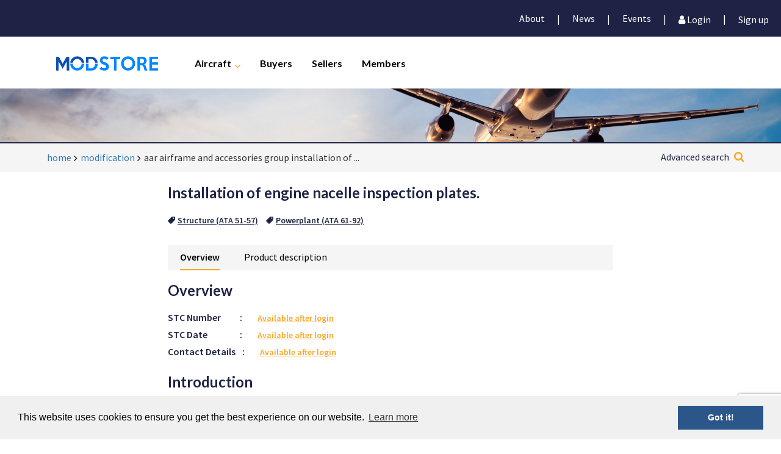

--- FILE ---
content_type: text/html; charset=utf-8
request_url: https://modstore.aero/modification/aar-airframe-and-accessories-group-installation-of-engine-nacelle-inspection-plates
body_size: 89506
content:
<!DOCTYPE html>
<html lang="en">
<head>
    <meta charset="utf-8">
    <meta name="viewport" content="width=device-width, initial-scale=1, shrink-to-fit=no">
    <meta name="viewport" content="width=device-width, initial-scale=1">
    <meta name="viewport" content="width=device-width, user-scalable=no">
    <title>Installation of engine nacelle inspection plates. | ModStore</title>
    
    <!-- Google Tag Manager -->
    <script>
        window.dataLayer = window.dataLayer || [];
        function gtag(){dataLayer.push(arguments);}

        (function (w, d, s, l, i) {
            w[l] = w[l] || []; w[l].push({
                'gtm.start':
                    new Date().getTime(), event: 'gtm.js'
            }); var f = d.getElementsByTagName(s)[0],
                j = d.createElement(s), dl = l != 'dataLayer' ? '&l=' + l : ''; j.async = true; j.src =
                'https://www.googletagmanager.com/gtm.js?id=' + i + dl; f.parentNode.insertBefore(j, f);
            check_ga();
        })(window, document, 'script', 'dataLayer', 'GTM-M7M8CXX');


        function check_ga() {
           gtag('event','visit',{ modification_company: 'AAR Airframe and Accessories Group',modification_detail: 'Bare'  });

        }

    </script>
    <!-- End Google Tag Manager -->

    <!--[if lt IE 9]>
    <script src="//cdnjs.cloudflare.com/ajax/libs/html5shiv/3.7.3/html5shiv.min.js"></script>
    <![endif]-->
    <link rel="shortcut icon" type="image/ico" href="/assets/toolkit/images/favicon.ico">

    <link rel="stylesheet" href="/Content/bootstrap.min.css">
    <link rel="stylesheet" href="https://cdnjs.cloudflare.com/ajax/libs/easy-autocomplete/1.3.5/easy-autocomplete.min.css" />
    <link rel="stylesheet" href="https://cdnjs.cloudflare.com/ajax/libs/slick-carousel/1.6.0/slick.min.css">
    <link rel="stylesheet" href="https://cdnjs.cloudflare.com/ajax/libs/font-awesome/4.7.0/css/font-awesome.min.css">
    <link rel="stylesheet" href="https://fonts.googleapis.com/css?family=Lato:700|Source&#x2B;Sans&#x2B;Pro:400,400i,600">
    
    <link rel="stylesheet" type="text/css" href="/assets/toolkit/styles/toolkit.css?v=tNPHQ_G19MGtyZGWGuYJBk7S_hzxD2WGCXVPcSOdFeM" />
    <link rel="stylesheet" type="text/css" href="/Scripts/dataTables/jquery.dataTables.css?v=AS7pzsd8PhStnwmjw3c-wldKve6cY4vGZhROtKX09gI" />
    <link rel="stylesheet" type="text/css" href="/Scripts/dataTables/buttons.dataTables.css?v=1bWwEjuvboz7OzZCIBMXwZePpukW43vvMYE8_8qw42c" />
    <link rel="stylesheet" type="text/css" href="/Content/bootstrap-datepicker.css?v=O5HK9I3mB20tj1YpVIa7ardaLid9PyMJ6vnueAKdb28" />

    <script src="/App_Plugins/UmbracoForms/Assets/promise-polyfill/dist/polyfill.min.js?v=13.8.0" type="application/javascript"></script><script src="/App_Plugins/UmbracoForms/Assets/aspnet-client-validation/dist/aspnet-validation.min.js?v=13.8.0" type="application/javascript"></script>

    

    <!-- toolkit styles -->

    <style>
        .preloader {
            display: none;
            position: fixed;
            left: 0;
            top: 0;
            width: 100%;
            height: 100%;
            z-index: 9999;
            background: url('/image/loader.gif') center no-repeat #fff;
            opacity: 0.6;
        }
    </style>
    <link rel="stylesheet" type="text/css" href="//cdnjs.cloudflare.com/ajax/libs/cookieconsent2/3.0.3/cookieconsent.min.css" />
    <script src="//cdnjs.cloudflare.com/ajax/libs/cookieconsent2/3.0.3/cookieconsent.min.js"></script>
    <script>
        window.addEventListener("load", function () {
            window.cookieconsent.initialise({
                "palette": {
                    "popup": {
                        "background": "#f0f0f0",
                        "text": "#000000"
                    },
                    "button": {
                        "background": "#2b5689",
                        "text": "#ffffff"
                    }
                },
                "content": {
                    "href": "/about/privacy-and-cookie-policy"
                }
            })
        });
    </script>

</head>
<body>
    <!-- Google Tag Manager (noscript) -->
    <noscript>
        <iframe src="https://www.googletagmanager.com/ns.html?id=GTM-M7M8CXX"
                height="0" width="0" style="display:none;visibility:hidden"></iframe>
    </noscript>
    <!-- End Google Tag Manager (noscript) -->

    <div class="preloader"></div>

    <div class="container-fluid">
        <div class="row">
            <!-- navbar -->
            
<div class="navbar ">
    <!-- Mobile top initial navigation -->
    <div class="mobile">
        <a href="/">
            <div class="logo-container">
                <img class="colored-logo-mobile" src="/assets/toolkit/images/Modstore_logo.png" />
                <img class="white-logo-mobile" src="/assets/toolkit/images/Modstore_logo-white.png" />
            </div>
        </a>
        <div data-closed="true" class="mobile-menu">
            <i data-closed="true" class="fa fa-search fa-2x active"></i>
            <i id="menu-button" class="fa fa-bars fa-2x"></i>
        </div>
        <div class="search-container">
            <form action="/search" id="searchFormNavBar" method="post">
                <select name="aircraftTypeID">
                    <option value="all" aircrafttypes>All Aircraft Types</option>
                            <option value="555444">Airbus A220</option>
                            <option value="491583">Airbus A300</option>
                            <option value="491597">Airbus A310</option>
                            <option value="491585">Airbus A318</option>
                            <option value="491587">Airbus A319</option>
                            <option value="491581">Airbus A320</option>
                            <option value="491589">Airbus A321</option>
                            <option value="491591">Airbus A330</option>
                            <option value="491579">Airbus A340</option>
                            <option value="491593">Airbus A350</option>
                            <option value="491595">Airbus A380</option>
                            <option value="491855">Airbus Helicopters Alouette Astazou</option>
                            <option value="491849">Airbus Helicopters Alouette II; SA313 | SA 318_</option>
                            <option value="491851">Airbus Helicopters Alouette III; SA315B</option>
                            <option value="491853">Airbus Helicopters Alouette III; SA316 | 319</option>
                            <option value="491833">Airbus Helicopters AS330J, SA 330</option>
                            <option value="491835">Airbus Helicopters AS332 L|L1|L2, H215</option>
                            <option value="491841">Airbus Helicopters AS341G</option>
                            <option value="491837">Airbus Helicopters AS350, H125</option>
                            <option value="491839">Airbus Helicopters AS355 E|F</option>
                            <option value="491843">Airbus Helicopters AS360C Dauphin</option>
                            <option value="491845">Airbus Helicopters AS365 N1|N2|N3</option>
                            <option value="491847">Airbus Helicopters AS366G1 | HH65</option>
                            <option value="491819">Airbus Helicopters BO 105</option>
                            <option value="491823">Airbus Helicopters EC 120, H120</option>
                            <option value="491825">Airbus Helicopters EC 130 B4|T2, H130</option>
                            <option value="491827">Airbus Helicopters EC 135, H135</option>
                            <option value="491829">Airbus Helicopters EC 155, H155</option>
                            <option value="519512">Airbus Helicopters EC 175B, H175</option>
                            <option value="491831">Airbus Helicopters EC 225, H225</option>
                            <option value="491821">Airbus Helicopters MBB-BK 117</option>
                            <option value="519511">Airbus Helicopters NH90</option>
                            <option value="491857">Airbus Helicopters SA 341|SA 342 Gazelle</option>
                            <option value="491657">ATR 42</option>
                            <option value="491659">ATR 72</option>
                            <option value="491687">BAe systems 146 Avro RJ</option>
                            <option value="491689">BAe systems Jetstream 4100</option>
                            <option value="491863">Bell Helicopters 204</option>
                            <option value="491865">Bell Helicopters 205</option>
                            <option value="491867">Bell Helicopters 206</option>
                            <option value="491869">Bell Helicopters 210</option>
                            <option value="491871">Bell Helicopters 212</option>
                            <option value="491873">Bell Helicopters 214</option>
                            <option value="491875">Bell Helicopters 222 B-U</option>
                            <option value="491877">Bell Helicopters 230</option>
                            <option value="491879">Bell Helicopters 407</option>
                            <option value="491881">Bell Helicopters 412</option>
                            <option value="491883">Bell Helicopters 427</option>
                            <option value="491885">Bell Helicopters 429</option>
                            <option value="491887">Bell Helicopters 430</option>
                            <option value="491861">Bell Helicopters 47 Series</option>
                            <option value="519507">Bell Helicopters 505</option>
                            <option value="519508">Bell Helicopters 525</option>
                            <option value="491889">Bell Helicopters UH-1B | 1E | 1H | 1L</option>
                            <option value="491537">Boeing 717</option>
                            <option value="491527">Boeing 727</option>
                            <option value="491541">Boeing 737 Classic</option>
                            <option value="555959">Boeing 737 MAX</option>
                            <option value="491543">Boeing 737 NextGen</option>
                            <option value="491539">Boeing 737-200</option>
                            <option value="491525">Boeing 747</option>
                            <option value="491529">Boeing 757</option>
                            <option value="491531">Boeing 767</option>
                            <option value="491533">Boeing 777</option>
                            <option value="491535">Boeing 787</option>
                            <option value="491629">Bombardier Challenger 300, 350, BD-100-1A10</option>
                            <option value="491631">Bombardier Challenger 600, 601</option>
                            <option value="491633">Bombardier Challenger 604, 605</option>
                            <option value="491627">Bombardier Challenger 850, CL-600-2B19</option>
                            <option value="491601">Bombardier CRJ100</option>
                            <option value="491617">Bombardier CRJ1000</option>
                            <option value="491603">Bombardier CRJ200</option>
                            <option value="491619">Bombardier CRJ440</option>
                            <option value="491613">Bombardier CRJ700</option>
                            <option value="491615">Bombardier CRJ900</option>
                            <option value="491623">Bombardier Global Express 5000, 6000, XRS, BD-700-1A11</option>
                            <option value="491625">Bombardier Global Express 7000, 8000</option>
                            <option value="491621">Bombardier Global Express BD-700-1A10</option>
                            <option value="519491">Bombardier Learjet 23</option>
                            <option value="491635">Bombardier Learjet 24, 25, 28, 29</option>
                            <option value="491637">Bombardier Learjet 31</option>
                            <option value="491639">Bombardier Learjet 35, 36</option>
                            <option value="491641">Bombardier Learjet 40, 40XR, 45, 45XR</option>
                            <option value="491643">Bombardier Learjet 55, 60, 60XR</option>
                            <option value="491645">Bombardier Learjet 70/75</option>
                            <option value="491647">Bombardier Learjet 85</option>
                            <option value="491611">Bombardier Q100, DHC-8-100</option>
                            <option value="491609">Bombardier Q200, DHC-8-200</option>
                            <option value="491607">Bombardier Q300, DHC-8-300</option>
                            <option value="491605">Bombardier Q400, DHC-8-400</option>
                            <option value="491725">Dassault Falcon 10, 100</option>
                            <option value="491727">Dassault Falcon 20, 200, Fan Jet</option>
                            <option value="491737">Dassault Falcon 2000, 2000S, 2000LX</option>
                            <option value="491729">Dassault Falcon 50</option>
                            <option value="491731">Dassault Falcon 5X</option>
                            <option value="491733">Dassault Falcon 7X</option>
                            <option value="491735">Dassault Falcon 900,900EX, 900LX</option>
                            <option value="519486">Dornier 228</option>
                            <option value="491693">Dornier 328-100</option>
                            <option value="491695">Dornier 328-300</option>
                            <option value="491803">Eclipse 500</option>
                            <option value="491557">Embraer 170</option>
                            <option value="491559">Embraer 175</option>
                            <option value="491561">Embraer 190</option>
                            <option value="491563">Embraer 195</option>
                            <option value="491549">Embraer EMB110</option>
                            <option value="491551">Embraer EMB120</option>
                            <option value="491553">Embraer ERJ135</option>
                            <option value="491555">Embraer ERJ140</option>
                            <option value="491547">Embraer ERJ145</option>
                            <option value="491571">Embraer Legacy 450</option>
                            <option value="491569">Embraer Legacy 500</option>
                            <option value="491567">Embraer Legacy 600</option>
                            <option value="491565">Embraer Legacy 650</option>
                            <option value="491575">Embraer Phenom 100</option>
                            <option value="491573">Embraer Phenom 300</option>
                            <option value="519488">Fairchild Aircraft Corporation SA226-AT</option>
                            <option value="519489">Fairchild Aircraft Corporation SA227-AT</option>
                            <option value="491513">Fokker 100</option>
                            <option value="491511">Fokker 50</option>
                            <option value="491515">Fokker 60</option>
                            <option value="491517">Fokker 70</option>
                            <option value="491521">Fokker F27</option>
                            <option value="491519">Fokker F28</option>
                            <option value="519490">Gulfstream 159</option>
                            <option value="491745">Gulfstream G-IV, G300, G400, G-1159C</option>
                            <option value="491755">Gulfstream G100, G150, Astra SPX, IAI-1125</option>
                            <option value="491757">Gulfstream G200, G280, IAI Galaxy</option>
                            <option value="491749">Gulfstream G350, G450</option>
                            <option value="491753">Gulfstream G650</option>
                            <option value="491741">Gulfstream GII, GIIB, IISP, G-1159</option>
                            <option value="491743">Gulfstream GIII, G-1159A, G1159B</option>
                            <option value="491747">Gulfstream GV</option>
                            <option value="491751">Gulfstream GV SP, G500, G550</option>
                            <option value="491799">Honda Honda HA-420 HondaJet</option>
                            <option value="491781">IAI 1121,1123</option>
                            <option value="491783">IAI 1124, Westwind</option>
                            <option value="491807">Leonardo Helicopters AB102</option>
                            <option value="491815">Leonardo Helicopters AB412EP</option>
                            <option value="491809">Leonardo Helicopters AW109 Series</option>
                            <option value="491811">Leonardo Helicopters AW119</option>
                            <option value="491813">Leonardo Helicopters AW139</option>
                            <option value="519509">Leonardo Helicopters AW169</option>
                            <option value="519510">Leonardo Helicopters AW189</option>
                            <option value="491777">Lockheed Martin 1329 Jet</option>
                            <option value="491775">Lockheed Martin L-100 (L-382)</option>
                            <option value="491787">M7 Aerospace M7 Aerospace Swearingen</option>
                            <option value="491665">McDonnell Douglas DC10</option>
                            <option value="491663">McDonnell Douglas DC9</option>
                            <option value="491667">McDonnell Douglas MD11</option>
                            <option value="491669">McDonnell Douglas MD80</option>
                            <option value="491671">McDonnell Douglas MD81</option>
                            <option value="491673">McDonnell Douglas MD82</option>
                            <option value="491675">McDonnell Douglas MD83</option>
                            <option value="491677">McDonnell Douglas MD87</option>
                            <option value="491679">McDonnell Douglas MD88</option>
                            <option value="491681">McDonnell Douglas MD90</option>
                            <option value="491683">McDonnell Douglas MD95</option>
                            <option value="491892">MD Helicopters 369 Series</option>
                            <option value="491894">MD Helicopters 500N</option>
                            <option value="491896">MD Helicopters 600N</option>
                            <option value="491897">MD Helicopters MD900</option>
                            <option value="519513">MD Helicopters MD902</option>
                            <option value="491795">Piaggio P180 Avant</option>
                            <option value="519493">Pilatus PC-12</option>
                            <option value="519494">Pilatus PC-24</option>
                            <option value="519496">Piper PA-23</option>
                            <option value="519497">Piper PA-28</option>
                            <option value="519498">Piper PA-30</option>
                            <option value="519499">Piper PA-31</option>
                            <option value="519500">Piper PA-34 Seneca</option>
                            <option value="519501">Piper PA-39</option>
                            <option value="519502">Piper PA-40</option>
                            <option value="519503">Piper PA-42</option>
                            <option value="519504">Piper PA-44 Seminole</option>
                            <option value="519505">Piper PA-46</option>
                            <option value="519506">Piper PA-60</option>
                            <option value="491653">Saab 2000</option>
                            <option value="491651">Saab 340</option>
                            <option value="491791">Sabreliner Sabreliner</option>
                            <option value="491901">Sikorsky Helicopters H269 Series | S-300</option>
                            <option value="491903">Sikorsky Helicopters S-61</option>
                            <option value="491905">Sikorsky Helicopters S-64</option>
                            <option value="491907">Sikorsky Helicopters S-70</option>
                            <option value="491909">Sikorsky Helicopters S-76</option>
                            <option value="491911">Sikorsky Helicopters S-92</option>
                            <option value="491913">Sukhoi Superjet 100</option>
                            <option value="519470">Textron Cessna 208</option>
                            <option value="519471">Textron Cessna 303</option>
                            <option value="519472">Textron Cessna 310</option>
                            <option value="519473">Textron Cessna 320</option>
                            <option value="519474">Textron Cessna 336</option>
                            <option value="519475">Textron Cessna 337</option>
                            <option value="519476">Textron Cessna 340</option>
                            <option value="519477">Textron Cessna 401</option>
                            <option value="519478">Textron Cessna 402</option>
                            <option value="519479">Textron Cessna 404</option>
                            <option value="519480">Textron Cessna 406</option>
                            <option value="519481">Textron Cessna 411</option>
                            <option value="519482">Textron Cessna 414</option>
                            <option value="519483">Textron Cessna 421</option>
                            <option value="519484">Textron Cessna 425</option>
                            <option value="519485">Textron Cessna 441</option>
                            <option value="491705">Textron Cessna Citation CJ1, 525</option>
                            <option value="491707">Textron Cessna Citation CJ2, 525A</option>
                            <option value="491709">Textron Cessna Citation CJ3, 525B</option>
                            <option value="491711">Textron Cessna Citation CJ4, 525C</option>
                            <option value="491719">Textron Cessna Citation Encore, V, 560, 560XL</option>
                            <option value="491701">Textron Cessna Citation Excel, XLS, 560XL</option>
                            <option value="491713">Textron Cessna Citation I, 500, 501</option>
                            <option value="491715">Textron Cessna Citation II, Bravo, S550, 551</option>
                            <option value="491717">Textron Cessna Citation III, VI, VII, 650</option>
                            <option value="491721">Textron Cessna Citation Mustang, 510</option>
                            <option value="491703">Textron Cessna Citation Sovereign, 680</option>
                            <option value="491699">Textron Cessna Citation X, 750</option>
                            <option value="491761">Textron Hawker Beechcraft 1900, 1900C, 1900D</option>
                            <option value="519453">Textron Hawker Beechcraft 35</option>
                            <option value="519466">Textron Hawker Beechcraft 400A</option>
                            <option value="519456">Textron Hawker Beechcraft 50</option>
                            <option value="519454">Textron Hawker Beechcraft 55</option>
                            <option value="519455">Textron Hawker Beechcraft 56</option>
                            <option value="519457">Textron Hawker Beechcraft 58</option>
                            <option value="519458">Textron Hawker Beechcraft 60</option>
                            <option value="519467">Textron Hawker Beechcraft 600A</option>
                            <option value="519459">Textron Hawker Beechcraft 65</option>
                            <option value="519468">Textron Hawker Beechcraft 700A</option>
                            <option value="519460">Textron Hawker Beechcraft 76</option>
                            <option value="519469">Textron Hawker Beechcraft 800A</option>
                            <option value="519462">Textron Hawker Beechcraft 95</option>
                            <option value="491763">Textron Hawker Beechcraft Hawker 200, Beechcraft 390 Premier I</option>
                            <option value="491765">Textron Hawker Beechcraft Hawker 400, Beechjet 400, MU-300 Diamond I, II</option>
                            <option value="491771">Textron Hawker Beechcraft Hawker 4000</option>
                            <option value="491767">Textron Hawker Beechcraft Hawker 750, 800, 1000, 125</option>
                            <option value="491769">Textron Hawker Beechcraft Hawker 800XP,850XP, 900XP</option>
                            <option value="519463">Textron Hawker Beechcraft King Air 100</option>
                            <option value="519464">Textron Hawker Beechcraft King Air 200</option>
                            <option value="519465">Textron Hawker Beechcraft King Air 300</option>
                            <option value="519461">Textron Hawker Beechcraft King Air 90</option>
                </select>
                <div class="search-input">
                    <input name="searchPhrase" type="text" placeholder="Keywords or STC reference or modifications..." />
                    <label for="submitSearch" class="search-glyph"><i class="fa fa-search fa-2x"></i></label>
                    <input name="submit" id="submitSearch" type="submit" class="hidden" />
                </div>
            </form>
        </div>
    </div>
    <nav class="main-navigation">


<a data-toggle="modal" data-target="#myModalForgotPassword"></a>
<div class="modal fade right" id="myModalForgotPassword" role="dialog">
    <div class="modal-dialog">
        <!-- Modal content-->
        <div class="modal-content">
            <div class="login-embed">
                <div class="header">
                    <h2>Forgot Password <button class="close" data-dismiss="modal">&times;</button></h2>
                </div>
                <div class="content">
<form action="/modification/aar-airframe-and-accessories-group-installation-of-engine-nacelle-inspection-plates" enctype="multipart/form-data" id="form93dfac3444dd4d468c4f9807fa575905" method="post"><label for="EmailAddress">Email Address</label><input data-val="true" data-val-email="The Email Address field is not a valid e-mail address." data-val-remote="Email address does not exist or account is not active" data-val-remote-additionalfields="*.EmailAddress" data-val-remote-url="/umbraco/surface/member/CheckEmailExists" data-val-required="The Email Address field is required." id="EmailAddress" name="EmailAddress" type="text" value="" /><span class="text-danger field-validation-valid" data-valmsg-for="EmailAddress" data-valmsg-replace="true"></span>                        <p></p>
                        <div class="col-sm-4 col-btn">
                            <button class="btn primary"> Submit </button>
                        </div>
                        <br/>
<input name="__RequestVerificationToken" type="hidden" value="CfDJ8LJcxuHAbnFMi-rnfQNb0YP_6woJh2HMaKxJxPr6oyF1CCQMXM_ZYBqBJYMSfkSWhxsrIOtdcUzK4LiKcK-DL6MIHiHRXN8I1NOgpvj-iDtR3j_tRN5iqmt2qySYy3kWCPMvyM03q1aQuevw0_I3clA" /><input name="ufprt" type="hidden" value="CfDJ8LJcxuHAbnFMi-rnfQNb0YNcIEKd55fXD-vwm7T1BrZNN4o3B_I7LpR_zGs0kNkhXe3NnvjrjeWnsYRD3q3EBBNufFHEHnQ5bydH6a4eNds4xF-YbMmBmBycUoRBqX8SXXXc5-Pw9ovQoN06yAvGcSuVR74OhzgB6cf5t5SGYZcC" /></form>                </div>
            </div>
        </div>
    </div>

</div>

<style>
  .col-btn {
    padding-left: 0 !important;
  }
</style>
<a data-toggle="modal" data-target="#myModal"></a>
<div class="modal fade right" id="myModal" role="dialog">
    <div class="modal-dialog">
        <!-- Modal content-->
        <div class="modal-content">
            <div class="login-embed">
                <div class="header">
                    <h2>Login <button class="close" data-dismiss="modal">&times;</button></h2>
                </div>
                <div class="content">
                    <form>

                        <label for="Username" Style="text-align: left;">Username</label>
                        <input data-val="true" data-val-required="The Username field is required." id="Username" name="Username" type="text" value="" />
                        <span class="text-danger field-validation-valid" data-valmsg-for="Username" data-valmsg-replace="true"></span>
                        <br />
                        <label for="Password" Style="text-align: left;">Password</label>
                        <input data-val="true" data-val-required="The Password field is required." id="Password" name="Password" type="password" />
                        <span class="text-danger field-validation-valid" data-valmsg-for="Password" data-valmsg-replace="true"></span>

                        <p><label id="lblStatus" class="text-danger"></label></p>
                        <input id="ReturnUrl" name="ReturnUrl" type="hidden" value="" />
                        <div class="footer-form">
                            <input id="keep-login" type="checkbox" />
                            <label class="checkbox" for="keep-login">
                                <img class="checkmark" src="/assets/toolkit/images/checkmark.png" />Keep me logged in
                            </label>
                            <a class="secondary" data-toggle="modal" data-target="#myModalForgotPassword" data-track-event="login" data-track-value="Show Forgot password">Forgot password</a>
                        </div>
                        <div class="footer-modal">
                            <button id="btnLogin" class="btn primary" data-track-event="login" data-track-value="Login"> Log in </button>
                            <div class="link-container">
                                <a href="/about/contact" class="secondary">
                                    Contact
                                </a>
                                <div class="divider">&#x7c;</div>
                                <a href="/register" class="primary"> Sign up</a>
                            </div>
                        </div>
                    </form>
                </div>
            </div>
        </div>
    </div>
    <a href="/" class="homeIcon hidden"></a>
</div>


        <div class="menu-container ">
            <div class="login-navbar">
                <div class="login-container">
                    <div class="login-tab-container">
                        <div class="profile-container">

                    <div class="middle-container">
                        <p>
                            <a href="/about">About</a>
                        </p>
                    </div>
                    <div class="divider">&#x7c;</div>
                    <div class="middle-container">
                        <p>
                            <a href="/news">News</a>
                        </p>
                    </div>
                    <div class="divider">&#x7c;</div>
                    <div class="middle-container">
                        <p>
                            <a href="/events">Events</a>
                        </p>
                    </div>
                    <div class="divider">&#x7c;</div>
                                <div class="middle-container">
                                    <a data-toggle="modal" data-target="#myModal" data-track-event="login" data-track-value="Show popup"><i class="fa fa-user fa-6" aria-hidden="true"></i> Login </a>
                                </div>
                                <div class="divider">&#x7c;</div>
                                <div class="right-container">
                                    <a href="/register" data-track-event="login" data-track-value="Click Signup link">Sign up</a>
                                </div>

                        </div>
                    </div>
                </div>
            </div>

            <div class="nav-container">

                <div class="logo-container">
                    <a href="/">
                        <img class="colored-logo" src="/assets/toolkit/images/Modstore_logo-no-whitespace.png" />
                        <img class="white-logo" src="/assets/toolkit/images/Modstore_logo-no-whitespace-white.png" />
                    </a>
                </div>
                                <div class="nav-item nav-parent">
                                    <a href="/Aircraft">Aircraft</a>
                                    <i class="fa fa-angle-down"></i>
                                    <i class="fa fa-angle-right"></i>

        <div class="nav-child Aircraft-header">
            <div class="nav-child-item-first-mobile nav-child-label">
                <i class="fa fa-angle-left fa-3x"></i>
            </div>
                <div class="nav-child-item">
                    <a href="https://modstore.aero/Aircraft/airbus">Airbus</a>
                </div>
                <div class="nav-child-item">
                    <a href="https://modstore.aero/Aircraft/airbus-helicopters">Airbus Helicopters</a>
                </div>
                <div class="nav-child-item">
                    <a href="https://modstore.aero/Aircraft/atr">ATR</a>
                </div>
                <div class="nav-child-item">
                    <a href="https://modstore.aero/Aircraft/bae-systems">BAe systems</a>
                </div>
                <div class="nav-child-item">
                    <a href="https://modstore.aero/Aircraft/bell-helicopters">Bell Helicopters</a>
                </div>
                <div class="nav-child-item">
                    <a href="https://modstore.aero/Aircraft/boeing">Boeing</a>
                </div>
                <div class="nav-child-item">
                    <a href="https://modstore.aero/Aircraft/bombardier">Bombardier</a>
                </div>
                <div class="nav-child-item">
                    <a href="https://modstore.aero/Aircraft/dassault">Dassault</a>
                </div>
                <div class="nav-child-item">
                    <a href="https://modstore.aero/Aircraft/dornier">Dornier</a>
                </div>
                <div class="nav-child-item">
                    <a href="https://modstore.aero/Aircraft/eclipse">Eclipse</a>
                </div>
                <div class="nav-child-item">
                    <a href="https://modstore.aero/Aircraft/embraer">Embraer</a>
                </div>
                <div class="nav-child-item">
                    <a href="https://modstore.aero/Aircraft/fairchild-aircraft-corporation">Fairchild Aircraft Corporation</a>
                </div>

                <div class="nav-child-item-showAll">
                    <a href="https://modstore.aero/Aircraft">Show All Aircraft</a>
                </div>
            <br />
        </div>
                                </div>
                                    <div class="nav-item">
                                        <a href="/buyers">
                                            Buyers
                                        </a>
                                    </div>
                                    <div class="nav-item">
                                        <a href="/sellers">
                                            Sellers
                                        </a>
                                    </div>
                                    <div class="nav-item">
                                        <a href="/members">
                                            Members
                                        </a>
                                    </div>
            </div>
        </div>
    </nav>

</div>





        </div>
        <div class="row">
            <!-- header image-->

<div class="header-image">
    <picture>
        <source media="(min-width: 1024px)" srcset="/assets/toolkit/images/headerimages/header-lg.jpg">
        <source media="(min-width: 481px)" srcset="/assets/toolkit/images/headerimages/header-md.jpg">
        <source media="(max-width: 480px)" srcset="/assets/toolkit/images/headerimages/header-sm.jpg">
        <!-- default image if picture not supported (IE11, Safari 9) -->
        <img src="/assets/toolkit/images/headerimages/header-lg.jpg">
    </picture>
    <h3></h3>
</div>

        </div>
        <div class="row">
            <!-- breadcrum & content -->

<div class="breadcrumbs-container breakout">
    <div class="breadcrumbs">
        <ul>
            <li>
                <a class="breadcrumbs-link" href="/">home</a>
            </li>

                    <li>
                            <a class="breadcrumbs-link" href="/modification">modification</a>
                    </li>
                    <li>
                            <span class="breadcrumbs-link ellipsis">aar airframe and accessories group installation of engine nacelle inspection plates</span>
                    </li>
        </ul>

        <div class="breadcrumbadvancedsearch-container">
            <div class="search-input">
                <div class="search-glyph">
                    <a href="#" data-toggle="modal" data-target="#advancedSearch" data-track-event="search" data-track-value="Show advanced">Advanced search</a>
                    <a href="#" data-toggle="modal" data-target="#advancedSearch" data-track-event="search" data-track-value="Show advanced"><i class="fa fa-search fa-2x"></i></a>
                </div>
            </div>
        </div>
    </div>
</div>
            
<div class="umb-grid">
    <div class="grid-section">
        <div>
            <div class="container">
                <div class="row clearfix">
                    <div class="col-md-12 column">




    <div class="container-fluid">



        <div class="row">
            <div class="col-xs-12 col-sm-12 col-md-8 col-md-push-2 ">
                <img src="/assets/toolkit/images/modstoreLogo.png" class="logo-print" />
                <h3 class="print-title">Installation of engine nacelle inspection plates.</h3>
                <div class="tag-list">
                                    <a href="/modifications/structure-ata-51-57" class="secondary"><i class="fa fa-tag fa-flip-horizontal"></i>Structure (ATA 51-57)</a>
                                    <a href="/modifications/powerplant-ata-61-92" class="secondary"><i class="fa fa-tag fa-flip-horizontal"></i>Powerplant (ATA 61-92)</a>
                </div>
                <div class="desktop-gallery">

                        <div class="image-gallery">

                        </div>


                    <div class="modal fade hidden-xs image-carousel-model" id="imageModal" role="dialog">
                        <div class="modal-dialog mod-Details">

                            <!-- Modal content-->
                            <div class="modal-content-carousel">
                                <h3>Installation of engine nacelle inspection plates.<button class="close" data-dismiss="modal">&times;</button></h3>
                                <div class="slide-content">
                                </div>
                            </div>
                        </div>
                    </div>
                </div>
                <div class="tabs">
                    <a class="active" data-toggle="tab" href="#overview" data-track-event="modification" data-track-value="Show Overview">Overview</a>
                    <a class="" data-toggle="tab" href="#product" data-track-event="modification" data-track-value="Show Product Description">Product description</a>
                </div>
                <div class="tab-content">
                    <div id="overview" class="tab-pane fade in active  tab-container">
                        <div class="detail-modification">
                            <div class="login-mobile">
                                <a href="#" class="btn primary" data-track-event="modification" data-track-value="Show Login">Login</a>

                            </div>
                            <h3 class="desktop">Overview</h3>

                            <div class="detail-overview">
                                <div class="detail row">
                                    <div class="col-sm-2 col-xs-3 text-nowrap">STC Number</div>
                                    <div class="seperator">:</div>
                                    <div class="col-sm-10 col-xs-9">
                                            <a class="primary" data-toggle="modal" data-target="#myModal" data-track-event="modification" data-track-value="Show STC Number">Available after login</a>
                                    </div>

                                </div>
                                <div class="detail row">
                                    <div class="col-sm-2 col-xs-3 text-nowrap">STC Date</div>
                                    <div class="seperator">:</div>
                                    <div class="col-sm-10 col-xs-9">
                                            <a class="primary track-" data-toggle="modal" data-target="#myModal" data-track-event="modification" data-track-value="Show STC Date - not logged in">Available after login</a>
                                    </div>
                                </div>

                                <div class="detail row">
                                    <div class="col-sm-2 col-xs-3 text-nowrap">Contact Details</div>
                                    <div class="seperator">:</div>
                                    <div class="col-sm-10 col-xs-9 where-to-buy-text">
                                            <a class="primary" data-toggle="modal" data-target="#myModal" data-track-event="modification" data-track-value="Show Where To Buy">Available after login</a>

                                    </div>
                                </div>
                            </div>
                        </div>
                        <div class="modification-content">
                            <!--This content should be filled with a wysiwyg editor -->
                                <h3>Introduction</h3>
                                <span class="rteData">
                                    <p>Installation of engine nacelle inspection plates.</p>
                                </span>
                                <br />

                            <div class="price-table row">
                                        <div class="col-sm-6">
                                                <div class="price-row ">
                                                    <div class="detail-name detail">
                                                        IAI 1124, Westwind
                                                    </div>
                                                    <div class="detail-price">
                                                        <span> € RFQ</span>
                                                    </div>
                                                </div>
                                        </div>
                                        <div class="col-sm-6 bd-left">
                                        </div>
                            </div>
                        </div>

                    </div>
                    <div id="product" class="tab-pane fade tab-container">
                        <div class="modification-content">
                                <h3 class="desktop">Product Description</h3>
                                <span class="rteData">
                                    <p>Installation of engine nacelle inspection plates.</p><p>Please contact modification supplier for further details.</p><p><strong>STC Status:</strong> Reissued<br><strong>STC Date:</strong> 25/10/85<br><strong>Responsible Office:</strong> Ft. Worth Special Certification Office (ASW-190), Tel: (817) 222-5190</p><p>Israel Aircraft Industries, Ltd.<ul><li>1124</li><li>1124A</li></ul></p>
                                </span> <br />
                        </div>
                    </div>



                        <div id="divRFI" class="hidden">

                                <script src="https://www.google.com/recaptcha/api.js?render=6Lf0ejgrAAAAAPw0hKWWdgtyEOHSwV2xocm9fPEw"></script>

                            <h3>Get availability / details on this modification from supplier*</h3>
                            <div class="form-group">
                                <label for="name">Your Name</label>
                                <input class="form-control rfi" id="name" type="text" value="" />
                                <label for="name" class="input-validation-error hidden" id="lblErrorName">
                                    Name is required
                                </label>
                            </div>
                            <div class="form-group">
                                <label for="company-name">Your Company</label>
                                <input class="form-control rfi" id="company-name" type="text" value="" />
                                <label for="company-name" class="input-validation-error hidden" id="lblErrorCompanyName">
                                    Company name is required
                                </label>
                            </div>
                            <div class="form-group">
                                <label for="email">Email address</label>
                                <input type="email" name="email" id="email" class=" form-control rfi" value="" />
                                <label for="email" class="input-validation-error hidden" id="lblErrorEmail">
                                    Email address is required
                                </label>
                                <label for="email" class="input-validation-error hidden" id="lblIncorrectEmail">
                                    Please enter a valid Email address
                                </label>
                            </div>

                            <div class="form-group">
                                <label for="">Aircraft</label>
                                <input type="text" name="selected_aircraft" id="selected_aircraft" class="form-control" value="IAI 1124, Westwind" />
                            </div>
                            
                            
                            <div class="form-group">
                                <label for="request">Request</label>
                                <textarea class="form-control rfi" id="request" cols="150" rows="10"></textarea>
                                <label for="request" class="input-validation-error hidden" id="lblErrorRequest">
                                    Request is required
                                </label>
                            </div>

                            <input type="hidden" id="recaptchaRFI" name="g-recaptcha-response" data-site-key="6Lf0ejgrAAAAAPw0hKWWdgtyEOHSwV2xocm9fPEw" />

                            <input type="submit" id="btnRFI" class="btn primary" value="Request information" data-track-event="modification" data-track-value="Send Request For Information" />
                            <br />
                            <br />
                        </div>
                        <div id="divRFISubmitted" class="hidden">
                            <h3>YOUR REQUEST HAS BEEN SENT</h3>
                            <h2>
                                Thank you for your request. You will be contacted shortly.
                            </h2>
                        </div>
                        <div id="divOurTnC" class="detail-name">
                            <a href="/about/terms-and-conditions" class="secondary print">* Our Terms and Conditions of use</a>
                        </div>
                    <input type="hidden" value="530016" id="hdnModId" />
                    <input type="hidden" value="493160" id="hdnCompanyId" />
                    <input type="hidden" value="false" id="hdnIsRFISubmitted" />
                    <input id="zmodel_IsCurrentMemberLoggedIn" name="_model.IsCurrentMemberLoggedIn" type="hidden" value="" />
                </div>
            </div>
        </div>

    </div>


                    </div>
                </div>
            </div>
        </div>
    </div>
</div>




            
        </div>

        <div class="row">
            <!-- footer -->
            <footer>
    <div class="footer-items">
        <ul class="footer-navigation">
                    <li><a href="/about/contact">Contact</a></li>
                    <li><a href="/register/terms-and-conditions">Terms and Conditions</a></li>
                <li><a href="/media/1941/gtsc_fokker_services_june_2012.pdf" target="_blank">GTSC</a></li>
                <li><a href="https://www.fokkerservicesgroup.com/" target="_blank">Fokker Services</a></li>
        </ul>
    </div>
    <div class="footer-items is-center">
        <img id="gkn-fokker-logo" src="/assets/toolkit/images/gknFokker-white.png">
    </div>

    <div class="footer-items is-social">
        <div class="soc-footer">
            <div class="soc-items"><a href="https://www.linkedin.com/company/modstore/" target="_blank"><div class="icon-fa"><i class="fa fa-linkedin" aria-hidden="true"></i></div></a></div>
            <div class="soc-items"><a href="https://twitter.com/ModStore_aero?lang=en" target="_blank"><div class="icon-fa"><i class="fa fa-twitter" aria-hidden="true"></i></div></a></div>
        </div>

    </div>
</footer>





        </div>


    </div>
    
    <div class="modal fade right" id="advancedSearch" role="dialog">
    <div class="modal-dialog">
        <!-- Modal content-->
        <div class="modal-content">
            <div class="login-embed">
                <div class="header">
                    <h2>Advanced Search <button class="close" data-dismiss="modal">&times;</button></h2>
                </div>
                <div class="content">

                    <form action="/search" method="post">
                        <input type="hidden" name="advancedSearch" value="true" />
                        <div class="form-group">
                            <label for="aircraftProgramID">Aircraft OEM</label>
                            <select name="aircraftProgramID" id="aircraftProgramID" class="form-control">
                                <option value="all" aircrafttypes>All</option>
                                    <option value="491577">Airbus</option>
                                    <option value="491817">Airbus Helicopters</option>
                                    <option value="491655">ATR</option>
                                    <option value="491685">BAe systems</option>
                                    <option value="491859">Bell Helicopters</option>
                                    <option value="491523">Boeing</option>
                                    <option value="491599">Bombardier</option>
                                    <option value="491723">Dassault</option>
                                    <option value="491691">Dornier</option>
                                    <option value="491801">Eclipse</option>
                                    <option value="491545">Embraer</option>
                                    <option value="519487">Fairchild Aircraft Corporation</option>
                                    <option value="491509">Fokker</option>
                                    <option value="491739">Gulfstream</option>
                                    <option value="491797">Honda</option>
                                    <option value="491779">IAI</option>
                                    <option value="491805">Leonardo Helicopters</option>
                                    <option value="491773">Lockheed Martin</option>
                                    <option value="491785">M7 Aerospace</option>
                                    <option value="491661">McDonnell Douglas</option>
                                    <option value="491891">MD Helicopters</option>
                                    <option value="491793">Piaggio</option>
                                    <option value="519492">Pilatus</option>
                                    <option value="519495">Piper</option>
                                    <option value="491649">Saab</option>
                                    <option value="491789">Sabreliner</option>
                                    <option value="491899">Sikorsky Helicopters</option>
                                    <option value="491912">Sukhoi</option>
                                    <option value="491697">Textron Cessna</option>
                                    <option value="491759">Textron Hawker Beechcraft</option>

                            </select>
                        </div>

                        <div class="form-group">
                            <label for="aircraftTypeID">All Aircraft Types</label>
                            <select name="aircraftTypeID" id="aircraftTypeID" class="form-control">
                                <option value="all">All</option>
                                        <option value="555444" data-aircraft="491577">Airbus A220</option>
                                        <option value="491583" data-aircraft="491577">Airbus A300</option>
                                        <option value="491597" data-aircraft="491577">Airbus A310</option>
                                        <option value="491585" data-aircraft="491577">Airbus A318</option>
                                        <option value="491587" data-aircraft="491577">Airbus A319</option>
                                        <option value="491581" data-aircraft="491577">Airbus A320</option>
                                        <option value="491589" data-aircraft="491577">Airbus A321</option>
                                        <option value="491591" data-aircraft="491577">Airbus A330</option>
                                        <option value="491579" data-aircraft="491577">Airbus A340</option>
                                        <option value="491593" data-aircraft="491577">Airbus A350</option>
                                        <option value="491595" data-aircraft="491577">Airbus A380</option>
                                        <option value="491855" data-aircraft="491817">Airbus Helicopters Alouette Astazou</option>
                                        <option value="491849" data-aircraft="491817">Airbus Helicopters Alouette II; SA313 | SA 318_</option>
                                        <option value="491851" data-aircraft="491817">Airbus Helicopters Alouette III; SA315B</option>
                                        <option value="491853" data-aircraft="491817">Airbus Helicopters Alouette III; SA316 | 319</option>
                                        <option value="491833" data-aircraft="491817">Airbus Helicopters AS330J, SA 330</option>
                                        <option value="491835" data-aircraft="491817">Airbus Helicopters AS332 L|L1|L2, H215</option>
                                        <option value="491841" data-aircraft="491817">Airbus Helicopters AS341G</option>
                                        <option value="491837" data-aircraft="491817">Airbus Helicopters AS350, H125</option>
                                        <option value="491839" data-aircraft="491817">Airbus Helicopters AS355 E|F</option>
                                        <option value="491843" data-aircraft="491817">Airbus Helicopters AS360C Dauphin</option>
                                        <option value="491845" data-aircraft="491817">Airbus Helicopters AS365 N1|N2|N3</option>
                                        <option value="491847" data-aircraft="491817">Airbus Helicopters AS366G1 | HH65</option>
                                        <option value="491819" data-aircraft="491817">Airbus Helicopters BO 105</option>
                                        <option value="491823" data-aircraft="491817">Airbus Helicopters EC 120, H120</option>
                                        <option value="491825" data-aircraft="491817">Airbus Helicopters EC 130 B4|T2, H130</option>
                                        <option value="491827" data-aircraft="491817">Airbus Helicopters EC 135, H135</option>
                                        <option value="491829" data-aircraft="491817">Airbus Helicopters EC 155, H155</option>
                                        <option value="519512" data-aircraft="491817">Airbus Helicopters EC 175B, H175</option>
                                        <option value="491831" data-aircraft="491817">Airbus Helicopters EC 225, H225</option>
                                        <option value="491821" data-aircraft="491817">Airbus Helicopters MBB-BK 117</option>
                                        <option value="519511" data-aircraft="491817">Airbus Helicopters NH90</option>
                                        <option value="491857" data-aircraft="491817">Airbus Helicopters SA 341|SA 342 Gazelle</option>
                                        <option value="491657" data-aircraft="491655">ATR 42</option>
                                        <option value="491659" data-aircraft="491655">ATR 72</option>
                                        <option value="491687" data-aircraft="491685">BAe systems 146 Avro RJ</option>
                                        <option value="491689" data-aircraft="491685">BAe systems Jetstream 4100</option>
                                        <option value="491863" data-aircraft="491859">Bell Helicopters 204</option>
                                        <option value="491865" data-aircraft="491859">Bell Helicopters 205</option>
                                        <option value="491867" data-aircraft="491859">Bell Helicopters 206</option>
                                        <option value="491869" data-aircraft="491859">Bell Helicopters 210</option>
                                        <option value="491871" data-aircraft="491859">Bell Helicopters 212</option>
                                        <option value="491873" data-aircraft="491859">Bell Helicopters 214</option>
                                        <option value="491875" data-aircraft="491859">Bell Helicopters 222 B-U</option>
                                        <option value="491877" data-aircraft="491859">Bell Helicopters 230</option>
                                        <option value="491879" data-aircraft="491859">Bell Helicopters 407</option>
                                        <option value="491881" data-aircraft="491859">Bell Helicopters 412</option>
                                        <option value="491883" data-aircraft="491859">Bell Helicopters 427</option>
                                        <option value="491885" data-aircraft="491859">Bell Helicopters 429</option>
                                        <option value="491887" data-aircraft="491859">Bell Helicopters 430</option>
                                        <option value="491861" data-aircraft="491859">Bell Helicopters 47 Series</option>
                                        <option value="519507" data-aircraft="491859">Bell Helicopters 505</option>
                                        <option value="519508" data-aircraft="491859">Bell Helicopters 525</option>
                                        <option value="491889" data-aircraft="491859">Bell Helicopters UH-1B | 1E | 1H | 1L</option>
                                        <option value="491537" data-aircraft="491523">Boeing 717</option>
                                        <option value="491527" data-aircraft="491523">Boeing 727</option>
                                        <option value="491541" data-aircraft="491523">Boeing 737 Classic</option>
                                        <option value="555959" data-aircraft="491523">Boeing 737 MAX</option>
                                        <option value="491543" data-aircraft="491523">Boeing 737 NextGen</option>
                                        <option value="491539" data-aircraft="491523">Boeing 737-200</option>
                                        <option value="491525" data-aircraft="491523">Boeing 747</option>
                                        <option value="491529" data-aircraft="491523">Boeing 757</option>
                                        <option value="491531" data-aircraft="491523">Boeing 767</option>
                                        <option value="491533" data-aircraft="491523">Boeing 777</option>
                                        <option value="491535" data-aircraft="491523">Boeing 787</option>
                                        <option value="491629" data-aircraft="491599">Bombardier Challenger 300, 350, BD-100-1A10</option>
                                        <option value="491631" data-aircraft="491599">Bombardier Challenger 600, 601</option>
                                        <option value="491633" data-aircraft="491599">Bombardier Challenger 604, 605</option>
                                        <option value="491627" data-aircraft="491599">Bombardier Challenger 850, CL-600-2B19</option>
                                        <option value="491601" data-aircraft="491599">Bombardier CRJ100</option>
                                        <option value="491617" data-aircraft="491599">Bombardier CRJ1000</option>
                                        <option value="491603" data-aircraft="491599">Bombardier CRJ200</option>
                                        <option value="491619" data-aircraft="491599">Bombardier CRJ440</option>
                                        <option value="491613" data-aircraft="491599">Bombardier CRJ700</option>
                                        <option value="491615" data-aircraft="491599">Bombardier CRJ900</option>
                                        <option value="491623" data-aircraft="491599">Bombardier Global Express 5000, 6000, XRS, BD-700-1A11</option>
                                        <option value="491625" data-aircraft="491599">Bombardier Global Express 7000, 8000</option>
                                        <option value="491621" data-aircraft="491599">Bombardier Global Express BD-700-1A10</option>
                                        <option value="519491" data-aircraft="491599">Bombardier Learjet 23</option>
                                        <option value="491635" data-aircraft="491599">Bombardier Learjet 24, 25, 28, 29</option>
                                        <option value="491637" data-aircraft="491599">Bombardier Learjet 31</option>
                                        <option value="491639" data-aircraft="491599">Bombardier Learjet 35, 36</option>
                                        <option value="491641" data-aircraft="491599">Bombardier Learjet 40, 40XR, 45, 45XR</option>
                                        <option value="491643" data-aircraft="491599">Bombardier Learjet 55, 60, 60XR</option>
                                        <option value="491645" data-aircraft="491599">Bombardier Learjet 70/75</option>
                                        <option value="491647" data-aircraft="491599">Bombardier Learjet 85</option>
                                        <option value="491611" data-aircraft="491599">Bombardier Q100, DHC-8-100</option>
                                        <option value="491609" data-aircraft="491599">Bombardier Q200, DHC-8-200</option>
                                        <option value="491607" data-aircraft="491599">Bombardier Q300, DHC-8-300</option>
                                        <option value="491605" data-aircraft="491599">Bombardier Q400, DHC-8-400</option>
                                        <option value="491725" data-aircraft="491723">Dassault Falcon 10, 100</option>
                                        <option value="491727" data-aircraft="491723">Dassault Falcon 20, 200, Fan Jet</option>
                                        <option value="491737" data-aircraft="491723">Dassault Falcon 2000, 2000S, 2000LX</option>
                                        <option value="491729" data-aircraft="491723">Dassault Falcon 50</option>
                                        <option value="491731" data-aircraft="491723">Dassault Falcon 5X</option>
                                        <option value="491733" data-aircraft="491723">Dassault Falcon 7X</option>
                                        <option value="491735" data-aircraft="491723">Dassault Falcon 900,900EX, 900LX</option>
                                        <option value="519486" data-aircraft="491691">Dornier 228</option>
                                        <option value="491693" data-aircraft="491691">Dornier 328-100</option>
                                        <option value="491695" data-aircraft="491691">Dornier 328-300</option>
                                        <option value="491803" data-aircraft="491801">Eclipse 500</option>
                                        <option value="491557" data-aircraft="491545">Embraer 170</option>
                                        <option value="491559" data-aircraft="491545">Embraer 175</option>
                                        <option value="491561" data-aircraft="491545">Embraer 190</option>
                                        <option value="491563" data-aircraft="491545">Embraer 195</option>
                                        <option value="491549" data-aircraft="491545">Embraer EMB110</option>
                                        <option value="491551" data-aircraft="491545">Embraer EMB120</option>
                                        <option value="491553" data-aircraft="491545">Embraer ERJ135</option>
                                        <option value="491555" data-aircraft="491545">Embraer ERJ140</option>
                                        <option value="491547" data-aircraft="491545">Embraer ERJ145</option>
                                        <option value="491571" data-aircraft="491545">Embraer Legacy 450</option>
                                        <option value="491569" data-aircraft="491545">Embraer Legacy 500</option>
                                        <option value="491567" data-aircraft="491545">Embraer Legacy 600</option>
                                        <option value="491565" data-aircraft="491545">Embraer Legacy 650</option>
                                        <option value="491575" data-aircraft="491545">Embraer Phenom 100</option>
                                        <option value="491573" data-aircraft="491545">Embraer Phenom 300</option>
                                        <option value="519488" data-aircraft="519487">Fairchild Aircraft Corporation SA226-AT</option>
                                        <option value="519489" data-aircraft="519487">Fairchild Aircraft Corporation SA227-AT</option>
                                        <option value="491513" data-aircraft="491509">Fokker 100</option>
                                        <option value="491511" data-aircraft="491509">Fokker 50</option>
                                        <option value="491515" data-aircraft="491509">Fokker 60</option>
                                        <option value="491517" data-aircraft="491509">Fokker 70</option>
                                        <option value="491521" data-aircraft="491509">Fokker F27</option>
                                        <option value="491519" data-aircraft="491509">Fokker F28</option>
                                        <option value="519490" data-aircraft="491739">Gulfstream 159</option>
                                        <option value="491745" data-aircraft="491739">Gulfstream G-IV, G300, G400, G-1159C</option>
                                        <option value="491755" data-aircraft="491739">Gulfstream G100, G150, Astra SPX, IAI-1125</option>
                                        <option value="491757" data-aircraft="491739">Gulfstream G200, G280, IAI Galaxy</option>
                                        <option value="491749" data-aircraft="491739">Gulfstream G350, G450</option>
                                        <option value="491753" data-aircraft="491739">Gulfstream G650</option>
                                        <option value="491741" data-aircraft="491739">Gulfstream GII, GIIB, IISP, G-1159</option>
                                        <option value="491743" data-aircraft="491739">Gulfstream GIII, G-1159A, G1159B</option>
                                        <option value="491747" data-aircraft="491739">Gulfstream GV</option>
                                        <option value="491751" data-aircraft="491739">Gulfstream GV SP, G500, G550</option>
                                        <option value="491799" data-aircraft="491797">Honda Honda HA-420 HondaJet</option>
                                        <option value="491781" data-aircraft="491779">IAI 1121,1123</option>
                                        <option value="491783" data-aircraft="491779">IAI 1124, Westwind</option>
                                        <option value="491807" data-aircraft="491805">Leonardo Helicopters AB102</option>
                                        <option value="491815" data-aircraft="491805">Leonardo Helicopters AB412EP</option>
                                        <option value="491809" data-aircraft="491805">Leonardo Helicopters AW109 Series</option>
                                        <option value="491811" data-aircraft="491805">Leonardo Helicopters AW119</option>
                                        <option value="491813" data-aircraft="491805">Leonardo Helicopters AW139</option>
                                        <option value="519509" data-aircraft="491805">Leonardo Helicopters AW169</option>
                                        <option value="519510" data-aircraft="491805">Leonardo Helicopters AW189</option>
                                        <option value="491777" data-aircraft="491773">Lockheed Martin 1329 Jet</option>
                                        <option value="491775" data-aircraft="491773">Lockheed Martin L-100 (L-382)</option>
                                        <option value="491787" data-aircraft="491785">M7 Aerospace M7 Aerospace Swearingen</option>
                                        <option value="491665" data-aircraft="491661">McDonnell Douglas DC10</option>
                                        <option value="491663" data-aircraft="491661">McDonnell Douglas DC9</option>
                                        <option value="491667" data-aircraft="491661">McDonnell Douglas MD11</option>
                                        <option value="491669" data-aircraft="491661">McDonnell Douglas MD80</option>
                                        <option value="491671" data-aircraft="491661">McDonnell Douglas MD81</option>
                                        <option value="491673" data-aircraft="491661">McDonnell Douglas MD82</option>
                                        <option value="491675" data-aircraft="491661">McDonnell Douglas MD83</option>
                                        <option value="491677" data-aircraft="491661">McDonnell Douglas MD87</option>
                                        <option value="491679" data-aircraft="491661">McDonnell Douglas MD88</option>
                                        <option value="491681" data-aircraft="491661">McDonnell Douglas MD90</option>
                                        <option value="491683" data-aircraft="491661">McDonnell Douglas MD95</option>
                                        <option value="491892" data-aircraft="491891">MD Helicopters 369 Series</option>
                                        <option value="491894" data-aircraft="491891">MD Helicopters 500N</option>
                                        <option value="491896" data-aircraft="491891">MD Helicopters 600N</option>
                                        <option value="491897" data-aircraft="491891">MD Helicopters MD900</option>
                                        <option value="519513" data-aircraft="491891">MD Helicopters MD902</option>
                                        <option value="491795" data-aircraft="491793">Piaggio P180 Avant</option>
                                        <option value="519493" data-aircraft="519492">Pilatus PC-12</option>
                                        <option value="519494" data-aircraft="519492">Pilatus PC-24</option>
                                        <option value="519496" data-aircraft="519495">Piper PA-23</option>
                                        <option value="519497" data-aircraft="519495">Piper PA-28</option>
                                        <option value="519498" data-aircraft="519495">Piper PA-30</option>
                                        <option value="519499" data-aircraft="519495">Piper PA-31</option>
                                        <option value="519500" data-aircraft="519495">Piper PA-34 Seneca</option>
                                        <option value="519501" data-aircraft="519495">Piper PA-39</option>
                                        <option value="519502" data-aircraft="519495">Piper PA-40</option>
                                        <option value="519503" data-aircraft="519495">Piper PA-42</option>
                                        <option value="519504" data-aircraft="519495">Piper PA-44 Seminole</option>
                                        <option value="519505" data-aircraft="519495">Piper PA-46</option>
                                        <option value="519506" data-aircraft="519495">Piper PA-60</option>
                                        <option value="491653" data-aircraft="491649">Saab 2000</option>
                                        <option value="491651" data-aircraft="491649">Saab 340</option>
                                        <option value="491791" data-aircraft="491789">Sabreliner Sabreliner</option>
                                        <option value="491901" data-aircraft="491899">Sikorsky Helicopters H269 Series | S-300</option>
                                        <option value="491903" data-aircraft="491899">Sikorsky Helicopters S-61</option>
                                        <option value="491905" data-aircraft="491899">Sikorsky Helicopters S-64</option>
                                        <option value="491907" data-aircraft="491899">Sikorsky Helicopters S-70</option>
                                        <option value="491909" data-aircraft="491899">Sikorsky Helicopters S-76</option>
                                        <option value="491911" data-aircraft="491899">Sikorsky Helicopters S-92</option>
                                        <option value="491913" data-aircraft="491912">Sukhoi Superjet 100</option>
                                        <option value="519470" data-aircraft="491697">Textron Cessna 208</option>
                                        <option value="519471" data-aircraft="491697">Textron Cessna 303</option>
                                        <option value="519472" data-aircraft="491697">Textron Cessna 310</option>
                                        <option value="519473" data-aircraft="491697">Textron Cessna 320</option>
                                        <option value="519474" data-aircraft="491697">Textron Cessna 336</option>
                                        <option value="519475" data-aircraft="491697">Textron Cessna 337</option>
                                        <option value="519476" data-aircraft="491697">Textron Cessna 340</option>
                                        <option value="519477" data-aircraft="491697">Textron Cessna 401</option>
                                        <option value="519478" data-aircraft="491697">Textron Cessna 402</option>
                                        <option value="519479" data-aircraft="491697">Textron Cessna 404</option>
                                        <option value="519480" data-aircraft="491697">Textron Cessna 406</option>
                                        <option value="519481" data-aircraft="491697">Textron Cessna 411</option>
                                        <option value="519482" data-aircraft="491697">Textron Cessna 414</option>
                                        <option value="519483" data-aircraft="491697">Textron Cessna 421</option>
                                        <option value="519484" data-aircraft="491697">Textron Cessna 425</option>
                                        <option value="519485" data-aircraft="491697">Textron Cessna 441</option>
                                        <option value="491705" data-aircraft="491697">Textron Cessna Citation CJ1, 525</option>
                                        <option value="491707" data-aircraft="491697">Textron Cessna Citation CJ2, 525A</option>
                                        <option value="491709" data-aircraft="491697">Textron Cessna Citation CJ3, 525B</option>
                                        <option value="491711" data-aircraft="491697">Textron Cessna Citation CJ4, 525C</option>
                                        <option value="491719" data-aircraft="491697">Textron Cessna Citation Encore, V, 560, 560XL</option>
                                        <option value="491701" data-aircraft="491697">Textron Cessna Citation Excel, XLS, 560XL</option>
                                        <option value="491713" data-aircraft="491697">Textron Cessna Citation I, 500, 501</option>
                                        <option value="491715" data-aircraft="491697">Textron Cessna Citation II, Bravo, S550, 551</option>
                                        <option value="491717" data-aircraft="491697">Textron Cessna Citation III, VI, VII, 650</option>
                                        <option value="491721" data-aircraft="491697">Textron Cessna Citation Mustang, 510</option>
                                        <option value="491703" data-aircraft="491697">Textron Cessna Citation Sovereign, 680</option>
                                        <option value="491699" data-aircraft="491697">Textron Cessna Citation X, 750</option>
                                        <option value="491761" data-aircraft="491759">Textron Hawker Beechcraft 1900, 1900C, 1900D</option>
                                        <option value="519453" data-aircraft="491759">Textron Hawker Beechcraft 35</option>
                                        <option value="519466" data-aircraft="491759">Textron Hawker Beechcraft 400A</option>
                                        <option value="519456" data-aircraft="491759">Textron Hawker Beechcraft 50</option>
                                        <option value="519454" data-aircraft="491759">Textron Hawker Beechcraft 55</option>
                                        <option value="519455" data-aircraft="491759">Textron Hawker Beechcraft 56</option>
                                        <option value="519457" data-aircraft="491759">Textron Hawker Beechcraft 58</option>
                                        <option value="519458" data-aircraft="491759">Textron Hawker Beechcraft 60</option>
                                        <option value="519467" data-aircraft="491759">Textron Hawker Beechcraft 600A</option>
                                        <option value="519459" data-aircraft="491759">Textron Hawker Beechcraft 65</option>
                                        <option value="519468" data-aircraft="491759">Textron Hawker Beechcraft 700A</option>
                                        <option value="519460" data-aircraft="491759">Textron Hawker Beechcraft 76</option>
                                        <option value="519469" data-aircraft="491759">Textron Hawker Beechcraft 800A</option>
                                        <option value="519462" data-aircraft="491759">Textron Hawker Beechcraft 95</option>
                                        <option value="491763" data-aircraft="491759">Textron Hawker Beechcraft Hawker 200, Beechcraft 390 Premier I</option>
                                        <option value="491765" data-aircraft="491759">Textron Hawker Beechcraft Hawker 400, Beechjet 400, MU-300 Diamond I, II</option>
                                        <option value="491771" data-aircraft="491759">Textron Hawker Beechcraft Hawker 4000</option>
                                        <option value="491767" data-aircraft="491759">Textron Hawker Beechcraft Hawker 750, 800, 1000, 125</option>
                                        <option value="491769" data-aircraft="491759">Textron Hawker Beechcraft Hawker 800XP,850XP, 900XP</option>
                                        <option value="519463" data-aircraft="491759">Textron Hawker Beechcraft King Air 100</option>
                                        <option value="519464" data-aircraft="491759">Textron Hawker Beechcraft King Air 200</option>
                                        <option value="519465" data-aircraft="491759">Textron Hawker Beechcraft King Air 300</option>
                                        <option value="519461" data-aircraft="491759">Textron Hawker Beechcraft King Air 90</option>
                            </select>
                        </div>

                        <div class="form-group">
                            <label for="ataCategoryID">ATA Category</label>
                            <select name="ataCategoryID" id="ataCategoryID" class="form-control">
                                <option value="all">All</option>
                                    <option value="491500">Aircraft General (ATA 5-18)</option>
                                    <option value="491501">Airframe Systems (ATA 20-50)</option>
                                    <option value="491504">Cabin Interiors (ATA 25 &#x2B; 44)</option>
                                    <option value="491505">Cargo (ATA 25, 52, 53)</option>
                                    <option value="491502">Communication (ATA 23)</option>
                                    <option value="491503">Navigation &#x2B; EFB (ATA 34 &#x2B; 46 )</option>
                                    <option value="491507">Powerplant (ATA 61-92)</option>
                                    <option value="491506">Structure (ATA 51-57)</option>
                            </select>
                        </div>

                        <div class="form-group">
                            <label for="companyID">Seller</label>
                            <select name="companyID" id="companyID" class="form-control">
                                <option value="all">All</option>
                                    <option value="517113">ADSE B.V.</option>
                                    <option value="493894">Airborne Maintenance &amp; Engineering Services</option>
                                    <option value="503941">ALAMO Engineering GmbH</option>
                                    <option value="502560">Amphenol Cable and Interconnect Technologies</option>
                                    <option value="517137">Aviation Technical Services, Inc.</option>
                                    <option value="494332">Avionics Support Group Inc</option>
                                    <option value="505647">Dassault Falcon Jet</option>
                                    <option value="554701">ECM</option>
                                    <option value="556895">Eirtech Aviation Services Ltd.</option>
                                    <option value="549743">Firan Technology Group (FTG)</option>
                                    <option value="492173">Fokker Services</option>
                                    <option value="514348">FTI Engineering Network GmbH</option>
                                    <option value="496902">GKN Aerospace Transparency Systems Inc.</option>
                                    <option value="497099">Honeywell Aerospace</option>
                                    <option value="503182">Jet Aviation AG</option>
                                    <option value="508258">Jetaire Aerospace, LLC</option>
                                    <option value="512686">L2 Aviation</option>
                                    <option value="504422">Lufthansa Technik AG</option>
                                    <option value="511665">Maxcraft Avionics Ltd.</option>
                                    <option value="551090">Mediterranean Aviation Company Ltd. (MEDAVIA)</option>
                                    <option value="506349">Pentastar Aviation LLC</option>
                                    <option value="504187">PMV Engineering</option>
                                    <option value="551775">S4A Solutions for Aviation, S.L</option>
                                    <option value="553191">Sabena Technics BGC (fna AKKA Technologies)</option>
                                    <option value="514849">Safran Cabin Germany GmbH</option>
                                    <option value="498996">Scandinavian Avionics Design ApS</option>
                                    <option value="512926">Sirium Aerotech S.L.</option>
                                    <option value="499378">Spectrum Aeromed</option>
                            </select>
                        </div>

                        <div class="form-group">
                            <label for="stcDateFrom">STC Date</label>
                            <div class="datepicker-wrapper">
                                <input name="stcDateFrom" type="text" autocomplete="off" class="default-date-picker datepicker-from datepicker form-control" />

                                to

                                <input name="stcDateTo" type="text" autocomplete="off" class="default-date-picker datepicker-to datepicker form-control" />
                            </div>
                        </div>


                        <div class="form-group">
                            <label for="searchPhrase">Keywords</label>
                            <br />

                            <input name="searchPhrase" type="text" class="form-control" placeholder="Keywords or STC reference or modifications..." />

                        </div>
                        <div class="form-group buttons-bottom">
                            <button id="btnSubmitAdvanced" class="btn primary" data-track-event="search" data-track-value="Advanced search"> Search </button>
                        </div>
                    </form>
                </div>
            </div>
        </div>
    </div>
    <a href="/" class="homeIcon hidden"></a>
</div>

    
    <script src="/Scripts/jquery-3.6.4.min.js?v=e2SJE7npNlouSZ3crkJbgFjc0LkHPJVr_nXumi9tw8g"></script>
    <script src="/Scripts/tinymce/tinymce.min.js?apiKey=22am46y36sfga7ixxx9ko61vfbhsh1zgj08zmyr5tn2oajx0&amp;v=gXDGpo5L-FBfEHW2TZeGGhHbAAKCEttID-SsNKwfE2I"></script>
    <script src="/assets/toolkit/scripts/toolkit.js?v=277jC764b256-MDZ1STqEyrGh6_UxiivA0vpkqBy36E"></script>
    <script src="/Scripts/jquery.validate.min.js?v=TU1C9otGYuG8BRmBmNLQF6Xn2IsLnvhyFu3lfDzY3QA"></script>
    <script src="/Scripts/jquery.validate.unobtrusive.js?v=0L1mWPnaGLCkc65b4d9F_aNR15Ibhd7O_a5vf1j54bs"></script>
    <script src="/Scripts/jquery.unobtrusive-ajax.js?v=ZNivHvVgjFNKWE0Ffm0BVvWf8YPrytHaTmMIgWqJLt8"></script>
    <script src="/Scripts/bootstrap.min.js?v=ggvFjVYV-7Rw0cjx1EFmrbp4bK1tgpq4tP2ynadLh4c"></script>
    <script src="/Scripts/custom/Master.js?v=AbdMhaLl9eye1RgdItu0qWYLeInnOoc90Bf8NFpnxaA"></script>
    <script src="/Scripts/utility.js?v=Sa9SxtPJNe59_eplWf6ogC1G1F9XxFF6lMqQ_4e8ceY"></script>
    <script src="/Scripts/dataTables/datatables.js?v=_YejKvWMmSLR0KZ3RpDESakbuf2MtVX6gCGztHqbjGU"></script>
    <script src="/Scripts/custom/ModificationDatatable.js?v=1nXPPN_w5OCnlFGMZndrJoEBRzHyHVr3wQWIsOZpIF4"></script>
    
    <script src="/Scripts/bootstrap-datepicker.js?v=rk8tL81-fy8Hc2_M6-B6pPeKgd-eN3dFb5Ek_8RmrOo"></script>
    <script src="/Scripts/tinymce/jquery.tinymce.js?v=hWSuWYOCfCPHgcM5WhHHDOrXOreDyIYnVXObbpk3k_Y"></script>
    <script src="/Scripts/custom/SearchAdvanced.js?v=mNTTPqF_uDEXYjZbdiEZiuLhAVWxTnRih3_3Ni42m3E"></script>

    
    <script src="/sc/be3d0044.c2dba7fd.6533c4c2.aa722548.js.v3c88b9e724a69a9b653d2619f78ab1413acd3ea6"></script>

    
    </body>

</html>

--- FILE ---
content_type: text/html; charset=utf-8
request_url: https://www.google.com/recaptcha/api2/anchor?ar=1&k=6Lf0ejgrAAAAAPw0hKWWdgtyEOHSwV2xocm9fPEw&co=aHR0cHM6Ly9tb2RzdG9yZS5hZXJvOjQ0Mw..&hl=en&v=N67nZn4AqZkNcbeMu4prBgzg&size=invisible&anchor-ms=20000&execute-ms=30000&cb=yrfmick93ojh
body_size: 48654
content:
<!DOCTYPE HTML><html dir="ltr" lang="en"><head><meta http-equiv="Content-Type" content="text/html; charset=UTF-8">
<meta http-equiv="X-UA-Compatible" content="IE=edge">
<title>reCAPTCHA</title>
<style type="text/css">
/* cyrillic-ext */
@font-face {
  font-family: 'Roboto';
  font-style: normal;
  font-weight: 400;
  font-stretch: 100%;
  src: url(//fonts.gstatic.com/s/roboto/v48/KFO7CnqEu92Fr1ME7kSn66aGLdTylUAMa3GUBHMdazTgWw.woff2) format('woff2');
  unicode-range: U+0460-052F, U+1C80-1C8A, U+20B4, U+2DE0-2DFF, U+A640-A69F, U+FE2E-FE2F;
}
/* cyrillic */
@font-face {
  font-family: 'Roboto';
  font-style: normal;
  font-weight: 400;
  font-stretch: 100%;
  src: url(//fonts.gstatic.com/s/roboto/v48/KFO7CnqEu92Fr1ME7kSn66aGLdTylUAMa3iUBHMdazTgWw.woff2) format('woff2');
  unicode-range: U+0301, U+0400-045F, U+0490-0491, U+04B0-04B1, U+2116;
}
/* greek-ext */
@font-face {
  font-family: 'Roboto';
  font-style: normal;
  font-weight: 400;
  font-stretch: 100%;
  src: url(//fonts.gstatic.com/s/roboto/v48/KFO7CnqEu92Fr1ME7kSn66aGLdTylUAMa3CUBHMdazTgWw.woff2) format('woff2');
  unicode-range: U+1F00-1FFF;
}
/* greek */
@font-face {
  font-family: 'Roboto';
  font-style: normal;
  font-weight: 400;
  font-stretch: 100%;
  src: url(//fonts.gstatic.com/s/roboto/v48/KFO7CnqEu92Fr1ME7kSn66aGLdTylUAMa3-UBHMdazTgWw.woff2) format('woff2');
  unicode-range: U+0370-0377, U+037A-037F, U+0384-038A, U+038C, U+038E-03A1, U+03A3-03FF;
}
/* math */
@font-face {
  font-family: 'Roboto';
  font-style: normal;
  font-weight: 400;
  font-stretch: 100%;
  src: url(//fonts.gstatic.com/s/roboto/v48/KFO7CnqEu92Fr1ME7kSn66aGLdTylUAMawCUBHMdazTgWw.woff2) format('woff2');
  unicode-range: U+0302-0303, U+0305, U+0307-0308, U+0310, U+0312, U+0315, U+031A, U+0326-0327, U+032C, U+032F-0330, U+0332-0333, U+0338, U+033A, U+0346, U+034D, U+0391-03A1, U+03A3-03A9, U+03B1-03C9, U+03D1, U+03D5-03D6, U+03F0-03F1, U+03F4-03F5, U+2016-2017, U+2034-2038, U+203C, U+2040, U+2043, U+2047, U+2050, U+2057, U+205F, U+2070-2071, U+2074-208E, U+2090-209C, U+20D0-20DC, U+20E1, U+20E5-20EF, U+2100-2112, U+2114-2115, U+2117-2121, U+2123-214F, U+2190, U+2192, U+2194-21AE, U+21B0-21E5, U+21F1-21F2, U+21F4-2211, U+2213-2214, U+2216-22FF, U+2308-230B, U+2310, U+2319, U+231C-2321, U+2336-237A, U+237C, U+2395, U+239B-23B7, U+23D0, U+23DC-23E1, U+2474-2475, U+25AF, U+25B3, U+25B7, U+25BD, U+25C1, U+25CA, U+25CC, U+25FB, U+266D-266F, U+27C0-27FF, U+2900-2AFF, U+2B0E-2B11, U+2B30-2B4C, U+2BFE, U+3030, U+FF5B, U+FF5D, U+1D400-1D7FF, U+1EE00-1EEFF;
}
/* symbols */
@font-face {
  font-family: 'Roboto';
  font-style: normal;
  font-weight: 400;
  font-stretch: 100%;
  src: url(//fonts.gstatic.com/s/roboto/v48/KFO7CnqEu92Fr1ME7kSn66aGLdTylUAMaxKUBHMdazTgWw.woff2) format('woff2');
  unicode-range: U+0001-000C, U+000E-001F, U+007F-009F, U+20DD-20E0, U+20E2-20E4, U+2150-218F, U+2190, U+2192, U+2194-2199, U+21AF, U+21E6-21F0, U+21F3, U+2218-2219, U+2299, U+22C4-22C6, U+2300-243F, U+2440-244A, U+2460-24FF, U+25A0-27BF, U+2800-28FF, U+2921-2922, U+2981, U+29BF, U+29EB, U+2B00-2BFF, U+4DC0-4DFF, U+FFF9-FFFB, U+10140-1018E, U+10190-1019C, U+101A0, U+101D0-101FD, U+102E0-102FB, U+10E60-10E7E, U+1D2C0-1D2D3, U+1D2E0-1D37F, U+1F000-1F0FF, U+1F100-1F1AD, U+1F1E6-1F1FF, U+1F30D-1F30F, U+1F315, U+1F31C, U+1F31E, U+1F320-1F32C, U+1F336, U+1F378, U+1F37D, U+1F382, U+1F393-1F39F, U+1F3A7-1F3A8, U+1F3AC-1F3AF, U+1F3C2, U+1F3C4-1F3C6, U+1F3CA-1F3CE, U+1F3D4-1F3E0, U+1F3ED, U+1F3F1-1F3F3, U+1F3F5-1F3F7, U+1F408, U+1F415, U+1F41F, U+1F426, U+1F43F, U+1F441-1F442, U+1F444, U+1F446-1F449, U+1F44C-1F44E, U+1F453, U+1F46A, U+1F47D, U+1F4A3, U+1F4B0, U+1F4B3, U+1F4B9, U+1F4BB, U+1F4BF, U+1F4C8-1F4CB, U+1F4D6, U+1F4DA, U+1F4DF, U+1F4E3-1F4E6, U+1F4EA-1F4ED, U+1F4F7, U+1F4F9-1F4FB, U+1F4FD-1F4FE, U+1F503, U+1F507-1F50B, U+1F50D, U+1F512-1F513, U+1F53E-1F54A, U+1F54F-1F5FA, U+1F610, U+1F650-1F67F, U+1F687, U+1F68D, U+1F691, U+1F694, U+1F698, U+1F6AD, U+1F6B2, U+1F6B9-1F6BA, U+1F6BC, U+1F6C6-1F6CF, U+1F6D3-1F6D7, U+1F6E0-1F6EA, U+1F6F0-1F6F3, U+1F6F7-1F6FC, U+1F700-1F7FF, U+1F800-1F80B, U+1F810-1F847, U+1F850-1F859, U+1F860-1F887, U+1F890-1F8AD, U+1F8B0-1F8BB, U+1F8C0-1F8C1, U+1F900-1F90B, U+1F93B, U+1F946, U+1F984, U+1F996, U+1F9E9, U+1FA00-1FA6F, U+1FA70-1FA7C, U+1FA80-1FA89, U+1FA8F-1FAC6, U+1FACE-1FADC, U+1FADF-1FAE9, U+1FAF0-1FAF8, U+1FB00-1FBFF;
}
/* vietnamese */
@font-face {
  font-family: 'Roboto';
  font-style: normal;
  font-weight: 400;
  font-stretch: 100%;
  src: url(//fonts.gstatic.com/s/roboto/v48/KFO7CnqEu92Fr1ME7kSn66aGLdTylUAMa3OUBHMdazTgWw.woff2) format('woff2');
  unicode-range: U+0102-0103, U+0110-0111, U+0128-0129, U+0168-0169, U+01A0-01A1, U+01AF-01B0, U+0300-0301, U+0303-0304, U+0308-0309, U+0323, U+0329, U+1EA0-1EF9, U+20AB;
}
/* latin-ext */
@font-face {
  font-family: 'Roboto';
  font-style: normal;
  font-weight: 400;
  font-stretch: 100%;
  src: url(//fonts.gstatic.com/s/roboto/v48/KFO7CnqEu92Fr1ME7kSn66aGLdTylUAMa3KUBHMdazTgWw.woff2) format('woff2');
  unicode-range: U+0100-02BA, U+02BD-02C5, U+02C7-02CC, U+02CE-02D7, U+02DD-02FF, U+0304, U+0308, U+0329, U+1D00-1DBF, U+1E00-1E9F, U+1EF2-1EFF, U+2020, U+20A0-20AB, U+20AD-20C0, U+2113, U+2C60-2C7F, U+A720-A7FF;
}
/* latin */
@font-face {
  font-family: 'Roboto';
  font-style: normal;
  font-weight: 400;
  font-stretch: 100%;
  src: url(//fonts.gstatic.com/s/roboto/v48/KFO7CnqEu92Fr1ME7kSn66aGLdTylUAMa3yUBHMdazQ.woff2) format('woff2');
  unicode-range: U+0000-00FF, U+0131, U+0152-0153, U+02BB-02BC, U+02C6, U+02DA, U+02DC, U+0304, U+0308, U+0329, U+2000-206F, U+20AC, U+2122, U+2191, U+2193, U+2212, U+2215, U+FEFF, U+FFFD;
}
/* cyrillic-ext */
@font-face {
  font-family: 'Roboto';
  font-style: normal;
  font-weight: 500;
  font-stretch: 100%;
  src: url(//fonts.gstatic.com/s/roboto/v48/KFO7CnqEu92Fr1ME7kSn66aGLdTylUAMa3GUBHMdazTgWw.woff2) format('woff2');
  unicode-range: U+0460-052F, U+1C80-1C8A, U+20B4, U+2DE0-2DFF, U+A640-A69F, U+FE2E-FE2F;
}
/* cyrillic */
@font-face {
  font-family: 'Roboto';
  font-style: normal;
  font-weight: 500;
  font-stretch: 100%;
  src: url(//fonts.gstatic.com/s/roboto/v48/KFO7CnqEu92Fr1ME7kSn66aGLdTylUAMa3iUBHMdazTgWw.woff2) format('woff2');
  unicode-range: U+0301, U+0400-045F, U+0490-0491, U+04B0-04B1, U+2116;
}
/* greek-ext */
@font-face {
  font-family: 'Roboto';
  font-style: normal;
  font-weight: 500;
  font-stretch: 100%;
  src: url(//fonts.gstatic.com/s/roboto/v48/KFO7CnqEu92Fr1ME7kSn66aGLdTylUAMa3CUBHMdazTgWw.woff2) format('woff2');
  unicode-range: U+1F00-1FFF;
}
/* greek */
@font-face {
  font-family: 'Roboto';
  font-style: normal;
  font-weight: 500;
  font-stretch: 100%;
  src: url(//fonts.gstatic.com/s/roboto/v48/KFO7CnqEu92Fr1ME7kSn66aGLdTylUAMa3-UBHMdazTgWw.woff2) format('woff2');
  unicode-range: U+0370-0377, U+037A-037F, U+0384-038A, U+038C, U+038E-03A1, U+03A3-03FF;
}
/* math */
@font-face {
  font-family: 'Roboto';
  font-style: normal;
  font-weight: 500;
  font-stretch: 100%;
  src: url(//fonts.gstatic.com/s/roboto/v48/KFO7CnqEu92Fr1ME7kSn66aGLdTylUAMawCUBHMdazTgWw.woff2) format('woff2');
  unicode-range: U+0302-0303, U+0305, U+0307-0308, U+0310, U+0312, U+0315, U+031A, U+0326-0327, U+032C, U+032F-0330, U+0332-0333, U+0338, U+033A, U+0346, U+034D, U+0391-03A1, U+03A3-03A9, U+03B1-03C9, U+03D1, U+03D5-03D6, U+03F0-03F1, U+03F4-03F5, U+2016-2017, U+2034-2038, U+203C, U+2040, U+2043, U+2047, U+2050, U+2057, U+205F, U+2070-2071, U+2074-208E, U+2090-209C, U+20D0-20DC, U+20E1, U+20E5-20EF, U+2100-2112, U+2114-2115, U+2117-2121, U+2123-214F, U+2190, U+2192, U+2194-21AE, U+21B0-21E5, U+21F1-21F2, U+21F4-2211, U+2213-2214, U+2216-22FF, U+2308-230B, U+2310, U+2319, U+231C-2321, U+2336-237A, U+237C, U+2395, U+239B-23B7, U+23D0, U+23DC-23E1, U+2474-2475, U+25AF, U+25B3, U+25B7, U+25BD, U+25C1, U+25CA, U+25CC, U+25FB, U+266D-266F, U+27C0-27FF, U+2900-2AFF, U+2B0E-2B11, U+2B30-2B4C, U+2BFE, U+3030, U+FF5B, U+FF5D, U+1D400-1D7FF, U+1EE00-1EEFF;
}
/* symbols */
@font-face {
  font-family: 'Roboto';
  font-style: normal;
  font-weight: 500;
  font-stretch: 100%;
  src: url(//fonts.gstatic.com/s/roboto/v48/KFO7CnqEu92Fr1ME7kSn66aGLdTylUAMaxKUBHMdazTgWw.woff2) format('woff2');
  unicode-range: U+0001-000C, U+000E-001F, U+007F-009F, U+20DD-20E0, U+20E2-20E4, U+2150-218F, U+2190, U+2192, U+2194-2199, U+21AF, U+21E6-21F0, U+21F3, U+2218-2219, U+2299, U+22C4-22C6, U+2300-243F, U+2440-244A, U+2460-24FF, U+25A0-27BF, U+2800-28FF, U+2921-2922, U+2981, U+29BF, U+29EB, U+2B00-2BFF, U+4DC0-4DFF, U+FFF9-FFFB, U+10140-1018E, U+10190-1019C, U+101A0, U+101D0-101FD, U+102E0-102FB, U+10E60-10E7E, U+1D2C0-1D2D3, U+1D2E0-1D37F, U+1F000-1F0FF, U+1F100-1F1AD, U+1F1E6-1F1FF, U+1F30D-1F30F, U+1F315, U+1F31C, U+1F31E, U+1F320-1F32C, U+1F336, U+1F378, U+1F37D, U+1F382, U+1F393-1F39F, U+1F3A7-1F3A8, U+1F3AC-1F3AF, U+1F3C2, U+1F3C4-1F3C6, U+1F3CA-1F3CE, U+1F3D4-1F3E0, U+1F3ED, U+1F3F1-1F3F3, U+1F3F5-1F3F7, U+1F408, U+1F415, U+1F41F, U+1F426, U+1F43F, U+1F441-1F442, U+1F444, U+1F446-1F449, U+1F44C-1F44E, U+1F453, U+1F46A, U+1F47D, U+1F4A3, U+1F4B0, U+1F4B3, U+1F4B9, U+1F4BB, U+1F4BF, U+1F4C8-1F4CB, U+1F4D6, U+1F4DA, U+1F4DF, U+1F4E3-1F4E6, U+1F4EA-1F4ED, U+1F4F7, U+1F4F9-1F4FB, U+1F4FD-1F4FE, U+1F503, U+1F507-1F50B, U+1F50D, U+1F512-1F513, U+1F53E-1F54A, U+1F54F-1F5FA, U+1F610, U+1F650-1F67F, U+1F687, U+1F68D, U+1F691, U+1F694, U+1F698, U+1F6AD, U+1F6B2, U+1F6B9-1F6BA, U+1F6BC, U+1F6C6-1F6CF, U+1F6D3-1F6D7, U+1F6E0-1F6EA, U+1F6F0-1F6F3, U+1F6F7-1F6FC, U+1F700-1F7FF, U+1F800-1F80B, U+1F810-1F847, U+1F850-1F859, U+1F860-1F887, U+1F890-1F8AD, U+1F8B0-1F8BB, U+1F8C0-1F8C1, U+1F900-1F90B, U+1F93B, U+1F946, U+1F984, U+1F996, U+1F9E9, U+1FA00-1FA6F, U+1FA70-1FA7C, U+1FA80-1FA89, U+1FA8F-1FAC6, U+1FACE-1FADC, U+1FADF-1FAE9, U+1FAF0-1FAF8, U+1FB00-1FBFF;
}
/* vietnamese */
@font-face {
  font-family: 'Roboto';
  font-style: normal;
  font-weight: 500;
  font-stretch: 100%;
  src: url(//fonts.gstatic.com/s/roboto/v48/KFO7CnqEu92Fr1ME7kSn66aGLdTylUAMa3OUBHMdazTgWw.woff2) format('woff2');
  unicode-range: U+0102-0103, U+0110-0111, U+0128-0129, U+0168-0169, U+01A0-01A1, U+01AF-01B0, U+0300-0301, U+0303-0304, U+0308-0309, U+0323, U+0329, U+1EA0-1EF9, U+20AB;
}
/* latin-ext */
@font-face {
  font-family: 'Roboto';
  font-style: normal;
  font-weight: 500;
  font-stretch: 100%;
  src: url(//fonts.gstatic.com/s/roboto/v48/KFO7CnqEu92Fr1ME7kSn66aGLdTylUAMa3KUBHMdazTgWw.woff2) format('woff2');
  unicode-range: U+0100-02BA, U+02BD-02C5, U+02C7-02CC, U+02CE-02D7, U+02DD-02FF, U+0304, U+0308, U+0329, U+1D00-1DBF, U+1E00-1E9F, U+1EF2-1EFF, U+2020, U+20A0-20AB, U+20AD-20C0, U+2113, U+2C60-2C7F, U+A720-A7FF;
}
/* latin */
@font-face {
  font-family: 'Roboto';
  font-style: normal;
  font-weight: 500;
  font-stretch: 100%;
  src: url(//fonts.gstatic.com/s/roboto/v48/KFO7CnqEu92Fr1ME7kSn66aGLdTylUAMa3yUBHMdazQ.woff2) format('woff2');
  unicode-range: U+0000-00FF, U+0131, U+0152-0153, U+02BB-02BC, U+02C6, U+02DA, U+02DC, U+0304, U+0308, U+0329, U+2000-206F, U+20AC, U+2122, U+2191, U+2193, U+2212, U+2215, U+FEFF, U+FFFD;
}
/* cyrillic-ext */
@font-face {
  font-family: 'Roboto';
  font-style: normal;
  font-weight: 900;
  font-stretch: 100%;
  src: url(//fonts.gstatic.com/s/roboto/v48/KFO7CnqEu92Fr1ME7kSn66aGLdTylUAMa3GUBHMdazTgWw.woff2) format('woff2');
  unicode-range: U+0460-052F, U+1C80-1C8A, U+20B4, U+2DE0-2DFF, U+A640-A69F, U+FE2E-FE2F;
}
/* cyrillic */
@font-face {
  font-family: 'Roboto';
  font-style: normal;
  font-weight: 900;
  font-stretch: 100%;
  src: url(//fonts.gstatic.com/s/roboto/v48/KFO7CnqEu92Fr1ME7kSn66aGLdTylUAMa3iUBHMdazTgWw.woff2) format('woff2');
  unicode-range: U+0301, U+0400-045F, U+0490-0491, U+04B0-04B1, U+2116;
}
/* greek-ext */
@font-face {
  font-family: 'Roboto';
  font-style: normal;
  font-weight: 900;
  font-stretch: 100%;
  src: url(//fonts.gstatic.com/s/roboto/v48/KFO7CnqEu92Fr1ME7kSn66aGLdTylUAMa3CUBHMdazTgWw.woff2) format('woff2');
  unicode-range: U+1F00-1FFF;
}
/* greek */
@font-face {
  font-family: 'Roboto';
  font-style: normal;
  font-weight: 900;
  font-stretch: 100%;
  src: url(//fonts.gstatic.com/s/roboto/v48/KFO7CnqEu92Fr1ME7kSn66aGLdTylUAMa3-UBHMdazTgWw.woff2) format('woff2');
  unicode-range: U+0370-0377, U+037A-037F, U+0384-038A, U+038C, U+038E-03A1, U+03A3-03FF;
}
/* math */
@font-face {
  font-family: 'Roboto';
  font-style: normal;
  font-weight: 900;
  font-stretch: 100%;
  src: url(//fonts.gstatic.com/s/roboto/v48/KFO7CnqEu92Fr1ME7kSn66aGLdTylUAMawCUBHMdazTgWw.woff2) format('woff2');
  unicode-range: U+0302-0303, U+0305, U+0307-0308, U+0310, U+0312, U+0315, U+031A, U+0326-0327, U+032C, U+032F-0330, U+0332-0333, U+0338, U+033A, U+0346, U+034D, U+0391-03A1, U+03A3-03A9, U+03B1-03C9, U+03D1, U+03D5-03D6, U+03F0-03F1, U+03F4-03F5, U+2016-2017, U+2034-2038, U+203C, U+2040, U+2043, U+2047, U+2050, U+2057, U+205F, U+2070-2071, U+2074-208E, U+2090-209C, U+20D0-20DC, U+20E1, U+20E5-20EF, U+2100-2112, U+2114-2115, U+2117-2121, U+2123-214F, U+2190, U+2192, U+2194-21AE, U+21B0-21E5, U+21F1-21F2, U+21F4-2211, U+2213-2214, U+2216-22FF, U+2308-230B, U+2310, U+2319, U+231C-2321, U+2336-237A, U+237C, U+2395, U+239B-23B7, U+23D0, U+23DC-23E1, U+2474-2475, U+25AF, U+25B3, U+25B7, U+25BD, U+25C1, U+25CA, U+25CC, U+25FB, U+266D-266F, U+27C0-27FF, U+2900-2AFF, U+2B0E-2B11, U+2B30-2B4C, U+2BFE, U+3030, U+FF5B, U+FF5D, U+1D400-1D7FF, U+1EE00-1EEFF;
}
/* symbols */
@font-face {
  font-family: 'Roboto';
  font-style: normal;
  font-weight: 900;
  font-stretch: 100%;
  src: url(//fonts.gstatic.com/s/roboto/v48/KFO7CnqEu92Fr1ME7kSn66aGLdTylUAMaxKUBHMdazTgWw.woff2) format('woff2');
  unicode-range: U+0001-000C, U+000E-001F, U+007F-009F, U+20DD-20E0, U+20E2-20E4, U+2150-218F, U+2190, U+2192, U+2194-2199, U+21AF, U+21E6-21F0, U+21F3, U+2218-2219, U+2299, U+22C4-22C6, U+2300-243F, U+2440-244A, U+2460-24FF, U+25A0-27BF, U+2800-28FF, U+2921-2922, U+2981, U+29BF, U+29EB, U+2B00-2BFF, U+4DC0-4DFF, U+FFF9-FFFB, U+10140-1018E, U+10190-1019C, U+101A0, U+101D0-101FD, U+102E0-102FB, U+10E60-10E7E, U+1D2C0-1D2D3, U+1D2E0-1D37F, U+1F000-1F0FF, U+1F100-1F1AD, U+1F1E6-1F1FF, U+1F30D-1F30F, U+1F315, U+1F31C, U+1F31E, U+1F320-1F32C, U+1F336, U+1F378, U+1F37D, U+1F382, U+1F393-1F39F, U+1F3A7-1F3A8, U+1F3AC-1F3AF, U+1F3C2, U+1F3C4-1F3C6, U+1F3CA-1F3CE, U+1F3D4-1F3E0, U+1F3ED, U+1F3F1-1F3F3, U+1F3F5-1F3F7, U+1F408, U+1F415, U+1F41F, U+1F426, U+1F43F, U+1F441-1F442, U+1F444, U+1F446-1F449, U+1F44C-1F44E, U+1F453, U+1F46A, U+1F47D, U+1F4A3, U+1F4B0, U+1F4B3, U+1F4B9, U+1F4BB, U+1F4BF, U+1F4C8-1F4CB, U+1F4D6, U+1F4DA, U+1F4DF, U+1F4E3-1F4E6, U+1F4EA-1F4ED, U+1F4F7, U+1F4F9-1F4FB, U+1F4FD-1F4FE, U+1F503, U+1F507-1F50B, U+1F50D, U+1F512-1F513, U+1F53E-1F54A, U+1F54F-1F5FA, U+1F610, U+1F650-1F67F, U+1F687, U+1F68D, U+1F691, U+1F694, U+1F698, U+1F6AD, U+1F6B2, U+1F6B9-1F6BA, U+1F6BC, U+1F6C6-1F6CF, U+1F6D3-1F6D7, U+1F6E0-1F6EA, U+1F6F0-1F6F3, U+1F6F7-1F6FC, U+1F700-1F7FF, U+1F800-1F80B, U+1F810-1F847, U+1F850-1F859, U+1F860-1F887, U+1F890-1F8AD, U+1F8B0-1F8BB, U+1F8C0-1F8C1, U+1F900-1F90B, U+1F93B, U+1F946, U+1F984, U+1F996, U+1F9E9, U+1FA00-1FA6F, U+1FA70-1FA7C, U+1FA80-1FA89, U+1FA8F-1FAC6, U+1FACE-1FADC, U+1FADF-1FAE9, U+1FAF0-1FAF8, U+1FB00-1FBFF;
}
/* vietnamese */
@font-face {
  font-family: 'Roboto';
  font-style: normal;
  font-weight: 900;
  font-stretch: 100%;
  src: url(//fonts.gstatic.com/s/roboto/v48/KFO7CnqEu92Fr1ME7kSn66aGLdTylUAMa3OUBHMdazTgWw.woff2) format('woff2');
  unicode-range: U+0102-0103, U+0110-0111, U+0128-0129, U+0168-0169, U+01A0-01A1, U+01AF-01B0, U+0300-0301, U+0303-0304, U+0308-0309, U+0323, U+0329, U+1EA0-1EF9, U+20AB;
}
/* latin-ext */
@font-face {
  font-family: 'Roboto';
  font-style: normal;
  font-weight: 900;
  font-stretch: 100%;
  src: url(//fonts.gstatic.com/s/roboto/v48/KFO7CnqEu92Fr1ME7kSn66aGLdTylUAMa3KUBHMdazTgWw.woff2) format('woff2');
  unicode-range: U+0100-02BA, U+02BD-02C5, U+02C7-02CC, U+02CE-02D7, U+02DD-02FF, U+0304, U+0308, U+0329, U+1D00-1DBF, U+1E00-1E9F, U+1EF2-1EFF, U+2020, U+20A0-20AB, U+20AD-20C0, U+2113, U+2C60-2C7F, U+A720-A7FF;
}
/* latin */
@font-face {
  font-family: 'Roboto';
  font-style: normal;
  font-weight: 900;
  font-stretch: 100%;
  src: url(//fonts.gstatic.com/s/roboto/v48/KFO7CnqEu92Fr1ME7kSn66aGLdTylUAMa3yUBHMdazQ.woff2) format('woff2');
  unicode-range: U+0000-00FF, U+0131, U+0152-0153, U+02BB-02BC, U+02C6, U+02DA, U+02DC, U+0304, U+0308, U+0329, U+2000-206F, U+20AC, U+2122, U+2191, U+2193, U+2212, U+2215, U+FEFF, U+FFFD;
}

</style>
<link rel="stylesheet" type="text/css" href="https://www.gstatic.com/recaptcha/releases/N67nZn4AqZkNcbeMu4prBgzg/styles__ltr.css">
<script nonce="4knPHTXQM7SrQkDNZlb62A" type="text/javascript">window['__recaptcha_api'] = 'https://www.google.com/recaptcha/api2/';</script>
<script type="text/javascript" src="https://www.gstatic.com/recaptcha/releases/N67nZn4AqZkNcbeMu4prBgzg/recaptcha__en.js" nonce="4knPHTXQM7SrQkDNZlb62A">
      
    </script></head>
<body><div id="rc-anchor-alert" class="rc-anchor-alert"></div>
<input type="hidden" id="recaptcha-token" value="[base64]">
<script type="text/javascript" nonce="4knPHTXQM7SrQkDNZlb62A">
      recaptcha.anchor.Main.init("[\x22ainput\x22,[\x22bgdata\x22,\x22\x22,\[base64]/[base64]/[base64]/[base64]/[base64]/UltsKytdPUU6KEU8MjA0OD9SW2wrK109RT4+NnwxOTI6KChFJjY0NTEyKT09NTUyOTYmJk0rMTxjLmxlbmd0aCYmKGMuY2hhckNvZGVBdChNKzEpJjY0NTEyKT09NTYzMjA/[base64]/[base64]/[base64]/[base64]/[base64]/[base64]/[base64]\x22,\[base64]\\u003d\x22,\x22wrvDoMK0woDDvFfCjS9PTS3CpcO+Tjw9wrdhwo9Sw7zDpxdTB8KtVnQ/XUPCqMK3wqDDrGVGwrsyI2IyHjRbw7FMBj04w6hYw7wuZxJiwqXDgsKsw5fCrMKHwoVaLMOwwqvCpMKJLhPDkUnCmMOEEMOgZMOFw6XDm8K4ViZNcl/[base64]/CkMOhK8K5AsOPIMKiw5vCusKQw6BpKydvw4PDicOuw7fDn8Kvw6owbMK3bcOBw79zwpPDgXHChsKdw5/[base64]/DtDMuw75NEMKpW8KFcXDDkMK+wrc3JcKVXykgcsKVwplsw4vCmWTDvcO8w70oEE4tw6IoVWJqw5hLcsOfGHPDj8KUQ3LCkMKpBcKvMCDCgB/[base64]/[base64]/[base64]/[base64]/CvcK4wrLCsgnCjMOVw40QOzfCoMKsXcKuwpjDpHkvw73CusOKwpw7N8OQwopSUsOfNTzCl8OtHRvDnWjCrCzDmCbDt8OSwpQSwrLDtA9PESZFw5XDgk3DkUp7J0hADcOQVMKzYW/DmsOkPXFJZj/[base64]/DssOrwqATw4fDui1kdXRkwoxkW8KMT8KXPMOtwr5TbQPCjlXDjifDssKgAUfDhsKawqjChTIww5vCncOSHhPCnHBgU8KuTSXDpGQ9MXBhC8OPL2E5bHbDpWLDg3LDlcKIw5bDnMO+S8OgOVnDvsKFXGRuQMKXw65/[base64]/[base64]/w6t+w7/Dk8KCwrNBXcOWKCk2wrU4w5/DiMKCWTcKCHgAwpQCwqVYwp/Cv2nChcKowqMXJ8K2wofCjWLCgjXDk8KbcEjDthxjAjHDnsKaTCQjayvDrsOfbjtOZcOew4BtNsOHw5DCjjLDmWUiw7VwE2x6wowzCWDDiyPCvHHDu8KQw5bDgQgvLgXDsn4RwpXCusKMMzh0B0HDuzcodMK1wpLDm0XCqwrCvsOawq/DnWrDhR7CgsO0wrvCosKRZcOOw79vJGsZRlfCo3bCgUBjw6PDpcKRWyMcScO9w5bCoF/CiXNkwpDDnDB7SsKwXkzCvSLDjcKvJ8KENRTDtcOgd8KbOMKmw5zDsy83AhvCokgfwptXwo3Dg8KLbMK9OsOXE8OPw67Dm8O1wpRnw7Elw5TDo0jCsRIIZGN/w4opw7XCvj9aCU4eVS9kwowpVSdKXMKdwoDDngLCvjJWDsOqwp4nw5Ikwr/[base64]/Co8Kgwo0/[base64]/w5zDhcObdlbDncK2wrZPWsOGw7UxwrXCrkzCqcOvYRxvCS4pYcKoW2Yiw7/CjDnDhF3CrkrCisKew6vDh2hWfQg1wqHDkENTw5p+w50kSMO2SSjCjsKAHcOmwqlJPsOnw6zDncKgXmfDicKPw4Z6wqHCkMO4Zi4SJ8KGwpLDjMKFwrwYKXdpSS5xwqbDq8KcwqrDmsOAX8KnIMKZwoHDm8OVCzRZw6I4wqRMQAxTwr/CqWHDgCsXKsOnw5h4YWc2wpfCrsK6NErDn1AiehNGH8KyR8KCwovDo8OtwrtBCMKRwqLDrsO9w6kCMXlydMOqw7AyBMK0GkzCnGPDtQIMa8OEwp3Dog8+MHxCw7nDjXQ/woDDmVEdTXkPCsO4WSZ5w6vCtiXCpsO/fcKew7HCtEtmwqhpVE0NaX/CvsOqw6gFwrbDn8OnZHcQU8OccSbDjTPDgsKbRGhoOlXCmcKkOxRZRhs2wqAVwqLDlWbCk8OAVsKjbU/CoMKaLnLDpMObGjQ0w7/Ch3DDtsObw5DDusKkwoQfw5fDjcKMYT/DpgvDtWY2w5wHwqDCmCRWw47CjjvDhSFVwpHDnS40bMOVwo/CmzXDvh1DwqEDw4XCtcKUwoRUE30vJsK5GcKXI8OcwqJow6zCnsKtw4QnDRgGHsKQGCo4O345wpXDlCzCkQ9FckAFw4zCmBpkw7zClGxHw6vDgjrDjcOTfMKcBGlIwpLCkMK3w6PDvcOnw4rCvcOcw4HDvsOcwpHCk0bClWtVw60xw4jDoGHCv8KBPXZ0Vy0pwqc/FlU+wpRsD8K2MDxIfRTCr8Knw7vDhsKIwq1Fw5JcwqcmdUrDq2bCqMKIUyFCwoNQX8OdLcKpwoQCRMK0wqcFw5dbIUktw6wiw5kOeMOYJF7CsyjCrDh4w7/[base64]/CscOmw5LDrsOzdlR1ecKyLyjCr8KAw5IiN8Oxw7Iawq5Yw5bCqMOAVU/Ch8KfHBIQGMOww4xqSGtHKXvCslnDo1QLwrV0wrtFIg0ZBsOUwrZ/[base64]/DucKzw7ldw53CgcOvJMO1wq/CiyU9wqPCl8K2w4dRGhR1wqbDisKQVQRrYnrDssONw43DhQZEacKTwpTDpMOowq7CuMKFPybDmGbDt8KCP8Oyw6VBXEgmdirDh187wpPDs3NYXMOMwojCmsKUXXgUw7d/wqnDgwjDnlMGwpcrYMOHCxB4w6vDh17ClRYcfWDCuCNsU8KJLcOZwoDDuHQSwqRta8OOw4TDtsKQIsKaw5vDnsKFw5FLw7wjSMKPwpjDtMKEXSVRecOhQsOtEcORw6V+d11/wrFmwokHcT1fDCrDtWZoAcKfN0gGYUg/w7t1HsK6w6bCtMOrMRkmw6lsK8KLFsOwwpwlZVPCljY/IMOtaWzDmMOTE8Ouw55leMO3w7nDq2EGw6kCwqF6KMKCYFLCqsO/RMKowp3Ds8KTwoQmZTzChVvCq2gJwqIcwqHCg8KidB7DtsK2LRbDlsOnQcO7Qi/[base64]/DsxjDsXnCl8O4wrPDtMOzHMOkL8Kjw5VzGn5TesKDw7zCvsKTFcO2cGJAd8KMw4ZHw53CsWl+wqLCqMOmwpR/w6h2w6fCgzjCn1HDuELCnsKJSsKMdjFPwpfDhiLDsxEIbUXCggLChsOhwqDDpsOrQHs/woXDhsKsZxPClcO6w7Ftw7pkQMKMF8O8JcKqwotzBcOUwqpuwo/ChkgOBDZtUsODwp5eaMKJVjImE3A8T8KjQcOtwqhYw58ZwpVZU8OvMcKoE8O/WwXChHNGw5Rkw4vCq8K2bzpHTsKNwoUaDGvDiF7CqjzDtRRMBjfCt2MbUMKjD8KPZlXCoMKVwqTCsGDDtcOMw5RlRDR+wrlUw7bCpShlwrvDnUQlZibDoMKnKSMCw7ZAwqRow5XChVFOwqrCjcKPHSAjIw9Dw6oqwq3DmhIbRcOUXyUlw4HChMOUBcOSO3/[base64]/[base64]/[base64]/DpcKgwo7Ct13Cp8KCw6fCqn7CrxTDlG0VHcOCGmsfJWPDh3xpLlBfwr7DosOxUyouRGLCtMOnwqcvDQIaQxrCsMOQw57DscKlw6zDsy3DmsOiwprCnXRBwq7Dp8OIwqPDtMKmTnXDp8KwwqBnwrwmwrjDoMKmw719wrUvOkNqT8ONLC/DtzzCu8ODUMOFBMK0w5bDg8OUI8O0woxRC8OyDUDChQkOw6EhccONWsKSVUdHw6cIHcK9MXPCisKlBAvDk8KPA8O9WUbDnVlYNgzCszTCrHJtBMOOVT8nw5/DuiPCisOIwqkvw5dlwrTDpMOaw7Bcd0rDm8ONwrLDr2rDisKsX8K3w7fDjVzDiEbDlsOnw5/DmBB3NMK/[base64]/[base64]/[base64]/Ctlo+w7HDiMO/Ym5Pw4/Dlz3CjSXDs0bDsipswogUw6kpw7UwNAp0GThWe8O+QMO/wooVwofChwlwbBkqw5jCqsOSH8O1YR4owojDtsOAw53DqcOVwq80w6PDtcOPF8K+w6rCjsOKcykGw5nCiXDCtjXCvgvCmR3CsVPCoVoAU00WwpdbwrLDtlUgwonDucOxwrzDhcORwrdZwpYIGcKjwrJ1KVIBw6FlfsOLwpl5wpE0Cn9Mw6obZk/CmMK/OAB2wozDpwrDnsKfwpPCqsKTwonDhMOkMcOcVcOTwpV/KT1VPX/CtMKPRcKIccOtHcOzwpTDnCfDmSPDqFIBZ1BtQ8KGRg3DsD/[base64]/CsBpswrIkwozCi8OTJDHDssKMw58jw4HCn2vDpivCgcKjIzw9S8Kba8KwwqrDrcKAUsOsKD1qATxMwq3CrWTCosOmwrTCrsOSV8KgEVDClQNZwp3Cu8OEwrDCkcKFMw/CtmUcwqvCr8Klw4d3Wz7Cmwxww619wpnDgyVmDcOuQQvDkMKIwoZlKS5xbcKLwrwgw7nCssO/woYRwqTDnwIdw5BZcsKoUcOYwqMTw67Dt8Kjw5vCmWhzei/[base64]/[base64]/G3JywpXDgSnCsMK8TndsKk3CmhDCkFwJbw9uw7XDpjYDZsKgG8OsezjCpcOqw5jDmRPDqMOoBGbDvsKCwpI5w4MMTmZaDSrDosOWI8Ofd2FuHsO7w65/wp7DoHPDnlglwpjCt8OQBMKULVPDphRYw4Z0wonDhMKvckrCrHpmOcO+wq3DscKEHsObw4HCnX3DrDouV8KCTSBwXMKeeMK5wp4Yw5kcwpzCnMK/w6PCmnM5w7/CnEtCQcOowr8+V8KjJ0smQcOVw5jDh8OBw7vCglbCm8KdwrzDv2/DhVLDnx7DjMKRPUjDqyvDjwzDs0FuwrJ0wodJwr7Dkx84wqjCpUhWw7XDpEnCl2LCsiHDkMKaw68Ow73DisKhFDfChVzDgz91C2TDjMObwq/DpsOPF8Kaw4QPwpbDnDUfw7nComVzPsKIwpbCnsKDR8KDw4dqw5/DssK6cMOGwoPCnDbDhMOaBUsdEFB4wp3CszXCn8Orwpssw43Ck8KqwqLCucKyw5MGJCFjwq8Gwqd4MAUXHMKBFE/CgBNGR8OFwocpw7VJwq/DpgHClsKeb1/Cm8Kvwp5/wqEIX8O4wrvClSdoB8K4w7JBZkfDrlVTw6fDlGXCk8KWB8KWAsKLOsOFwqwSwrrCv8OICMOfwpPDtsOjCXU7wrInwr/Di8O5b8O3woNJwpDDmMOKwpVyRnnCsMKmZcOUPsKgdn9/w4BveVUQwrDDlcKHwoVpAsKEEsOMJsKFwrjDomjCsR5mwo3DvMOBwozDqXrCoTQaw490G23CpQZkTsOIw5ZWw5XDnsKeeSobB8OEKMKywpfDnsKbw6jCkcOpNQLDp8OOAMKjwrXDqB/CvsKoXFEPwq5PwpfCuMK5wrw3HcK1NGfDlsKxwpfCogDDs8KRfMOtw7ACdBs9Ul1uEWFSwpbDrcOvV1hVwqLDkB4ew4B2dcKvw53CpcK2w4rCs0A5fD0/[base64]/TQ3DtcKyw7LCi8KIw5h9OTACwpHCngLCqQLDr8O5wokVM8OXNFpcw4leEcKBwqQuHsOsw7UbwrDDv3DCuMOBNcO+esKaWMKib8KBA8Oew6osWyLDjXbDsConwrROwqAWDVQaEsKlGcOtD8OMMsOMb8OTwo/CvVPCoMKGwp0xUsKiGsOIwoc/BMK9RMO7wqvCqEANwrEFEiHCgsOUOsOMNMKyw7MEw5XCp8OTBzR4Y8KWEcONVMKkDCgnNsK9w7jDnBrDsMO+w6hNL8K4Ym07a8OSwqHCsMODZMOHw7FHIcO2w4olXkHDlEzDlcKiwqtvW8Kkw6Y/FSZ9wqAiJcOyMMOEw48bRMKYMgwPwr3CvsKWwoopw7/Do8OtWxDCsVPDqnELHMORw6wUwqrCqA8HeHkZGU8OwqYICW1SGcO/[base64]/[base64]/DvcO+EMK/wq8Aw4Qvw7zCr8KVZDEJBBvDl2wywoHDjwglwpnChsOXQsKvdwPDvsObOwPDk1d1dHzDj8OGw749W8Kowo4tw5Aww6xRw47CucOTI8O/wpU+w40MbMOQJMK8w4TDocKUAm1Iw7TCi3B/UnV8QcKeRj95wpHCs0PDmyd4U8OIQMKwaxPCu2DDucO9wpzCocOPw6AcIn3DkDdmwpt4fBEUG8KqXURjGG7CghZGf05EZGZtUkgLbB/CsQVWXcKTw4QJw5nCscOxU8OZw5wwwrshfVbCuMOnwrV6QwHCkjhFwpvDj8K5UMOew5VrV8KRwovDhcK0wqPDkD3ClMKlw5ldcTHDv8Kec8KUKcKJTyxDETNMKzTChcKCw43ChU3DssKLw6UwUsOjwqAbHcOuQMKbbcKiAw/[base64]/[base64]/[base64]/DoMKOAlRPV8OTw7DCrC7CuMOXw7vCoSHCsDoBw6rDmcKLfMOEw7zCucKAwq3Cul3DhQMPPcKYOTbCjnzDsU0dCsKzGDcrw5lhOAxPAsO1worCk8K6UsKpw6/Cpwcqwq4Hw7/[base64]/wrDDpEzDlgXCjcO2wprCnRjDoMKeTMOhw7fCpUQaIcOlwrBPbMOuXhAubcKOw7J7wqx9wr7Dpj9ew4XDl3ZANGJhH8OyC3MQBX/DhF1RVzBTIgwDZTjChTnDsBLChD7Cn8KWDjXDvgjDlmprw6/DnSoCwoFtw7vDkXPCsGBlSBPCkGAIwrnDuWXDvsO6RGHDpnFrwrdjBEjCnsK+w4Blw5XCvgMYNRhTwqkIV8OfMXrCsMOOw5IVdMOaPMKBw4pEwppPwr4Ew4rCqcKZXB/CiwTCscOCS8KGw60zw4nCk8O/w5fDm1XDhlTDlWArHcK/wpwDwqwpw4x0eMOLdMOcwrHDqsOhbBrClkfDsMO0w6HCsXPDscK0wphTw7Z0wokEwq9gWMOeW0jCqMOyVE5VMsKww6hBPEI/w50lwqPDrnRgVMOTwqkHw7hzOcOtRMKKwpHDmsKwTVfCggjCsXTDmsOgIMKKwp4CED7DshXCosOUwqjCu8KPw6fCk3/CrsOCwrPDu8O+wqrCksOqEMOUdQo/azvCkcOWwpjDqBRPAE8NM8OqGDAbwpnDmDrDkMO8wofDssOmw7vCv0fDiQVRw4LCjBbDkBsiw7XCscK5ecKVwoHDrsOEw4U2wqFhw5/DkWUqw5ZAw6t2e8K3wpDDgMOOFsKywrrCoxbCvcKjwrrDgsKbLXTCt8Ohwp9Hw55aw5J6w5Adw6LCsgrCv8K1wp/DmsK/w7zCgsOIw4lmw7rDjD/DtVggwr/Dky/CusO4DCJrdAnCowHCqEpRD1VOwp/CgcKBwoHCqcKldcO9Xzx1w75qw4Rvw7XDtcKmw6BzDMOxS2kmccOTw4A2wrQHTR16w5M8UMOtw7IuwpLCmMKyw4YbwofCscOnRcOqBsKlWMK6w7HDmsOJwpgbVhQPV0kaVsK0w6/Dp8KiwqDCpMO3w4lmwpcUEUojcBDCmgIiw6AUNsOFwqTCrRLDqcKbWCPCr8KowpTCl8KNFsOaw6TDr8KwwqnCllLClUAMwpzCjMO8w6oiw5low7TCtMOjwqsRe8KdGMOHasK/w5PDpFUUZk4pwq3CjGUywrrCnMOEw54mGMK/w5Jfw6HDucKzw5xuw7gwciB1LcKVw4dAwrxDbH/DlMKbCQQ7w6k0Mk/CicOpw7hJWcKvw6PDjGcXwoh0w4/CohzDr21Jw5/[base64]/HsOcfcOTw77ColA4wpLDlRLCtMKFd2rDn0wnaMKjacOswpjDuhgmYMOzI8OXwqcSF8KhTUM2c33CmCMCwpLDocOkw4xMwp4TGHt+ChHDg0zDtMKVw50gHEQCwrfDqTHDkVkEQU8GN8OfwqpMDAJ1B8OZw6bDjMOfTsO4w79/Bh8HF8Oqw7gqHsKaw7XDgMONW8KxLywiwp7DiHvDqMOELDvDscO2Vmwfw6PDlmTCvHbDrGE3w4NtwoMMw4JpwqPCgibCmS3DgyBQw6Z6w4hVw47DjMK7woLCnMK6OG/DvsOsbS0bw4h9w4dhw4h0w64IZEkFwpLDisOfw5DDjsKXwpVTKRVYwoUAdmvDoMKlwrTCvcKpw780w4EZXGZkG3RRfXcOw6B/wqjCh8KQwqrCtRPDiMKYw4/DnD9Jw4tvwo1aw4DDkQLDq8KWw6fCsMOMw53Cph8RHMK/[base64]/[base64]/[base64]/DgRzCnQcZwozCtMK3wpjCq1fDplrDvcOkGcOBEFQaasKZw4/Ch8OFwoMbw63DicOHUsKew5pvwoRHUSLDiMKqw44aQi11wr5bEB/DsQLCjwDCljV1w6FXcsKQwqDDoDpIwqIuGSLDsALCu8KMBWlfwqEDQMKjwp1pQsKlw7BPElfClBfDqlpkw6rDrsKcw5d/w6o3eF3Cr8OCw57DqRQAwqvCkD3DscO9JVFww7ZZCcOEw41dBMKRacKGfsKPw6rCvMOjwpkLMMKCw5cuDl/CuwANAlnDlCtua8KjMMOsPi8Xw7B3wo/DssKba8Odw4jDmcOKV8Kyd8OMecOmwoTDvE/DvAAMRx9+wprCicKuDsKuw5LCnMKZDlECF1pKNMOmYFfDlsOrC2HCkzciW8KCw6rCu8Oww4h0UcO6JcKdwo0tw5I8RCvCuMOww5/CjMKuLTcAw7Uzw7/Cp8KcKMKGBcOsK8KvO8KXFVQlwpcWWVYXCRzClG8/[base64]/[base64]/DkETDqzvCnxgTwrbDsMO/wrwZw7kSfMK5OH3CrcKKNcOHwqjDhDg1woDDpsKBLzdCWsOrGVAQTMOwRGXDgMKww4jDsWURNhQYwpnCvcO/w4tjwo3DqAnDsgp7wq/DvAVrw6sRXBZ2XVXCqMOsw4nCicOswqE5DB7DtABuwpIyPsOPbMOmwrfCgBUjShbCrXHDuiofw4czw4PDuHhdcmMCLsKww6Ufw4gnwqYHw5jDnD/[base64]/[base64]/[base64]/DqV9+w6YIX8KTNMKRTRQ2wq/[base64]/[base64]/CrcOlw6RkQCDCsTPChVsjwqo4a8OXZsO0wq45WUgYEcOpwp9Ef8KoZUXCnALDjgJ7CT0Sd8KZwrh9eMOvw6VJwq9tw4bCpkkrwpNeQU3DpcOMLcOLIBPCogl1WRXDvU/Ci8K5DcO2ET8UZ17Dl8OCwpPDjQ/Cl2Exwo7DrX7CrMOOw7DDl8KGS8O5wpnDs8O5RBA3F8KLw7DDgRl8w5XDqmzDrcKfFgPDjgx0Cjw+w4PDqEzChsK2w4TDjF1/wpIvw6N2wrQfdUDDjinDpcK5w6nDjsKCT8KPQ2BsQDfDn8KdB0vCv1QQwoPCl3NMw7MSGV5uTShQwqfClcK3PQcAwqnCljluw40ew5rCrMOYZxTDvcKbwrHCqj/DuTVbw6XCksK8WsOYw47CgMKIw49cwp11EMOGEMKbP8OSw5jCrMKDw53CmnjChxvCr8OtTsKaw6HDtcKzUcOswqQEQTzCkjTDhGxfw6rCkzlHwrnDpcOkK8OUXsOtODjDjGjDjsOCFMOQwpR+w5rCs8Kdw5bDlAkONsOnInrCuV7Cv1/CuGrDiDUJwq8GB8KRwozDmMO2woJoZW3Cn34bM3LDrsOwX8OGeDZIw7khdcOfWMOKwr/CkcOxOS3Dj8KQwojDtnR+wr7CuMOIFcOBVcKeMz/CrcKvW8Odfzo1w6sPwpXCqMO7P8OwNsOowqnCmgjCg3oFw77DojjDtB5qwpLChDMOw6RSf2MEw744w6ZSMFrDmxDCiMKww43CumnClsKkMMOTLGdDNMKJEcOwwr/[base64]/[base64]/dsOAwpdRbnPCncKYPmsyw5/DvcKKw5DDjMOdwovDtFLDmCTCv03Dh2nDj8K0f0/CrHE5BMKaw7ZPw5vCjG7DlMOwY1jDuHzDp8OzQcO4OcKGwprDi1o5w603wpAEEMOwwpRRw6/DvEXDgcOxO27CtyEGd8OXVlTDpgQYNn5cScKVwpLCvcO7w79fNx3CssKATDNsw44DH3TDqmnCl8K/WMK/E8OvX8Ohw4TCv1vDn2nCk8K2wrtvw7ZyF8KHwobCjVzDsRPDuA3Dh3LDhDbChXnDmjgNVnLDjx0ocT9cN8KtRDXDvsOZwr/DgMOCwp1Kw789w7HDtRLCmWNyc8K0OxdtayzCkMOhKTLDusOwwo3Do21CJQbDjcKxwoNKLMOYwpY0w6Qce8KyQS4JCMKSw7s2SVpIwpMuNsOmwqQqwohzCsO8cTfDhMOEw6VAw47CoMOKLsKcwrZQDcKkGV/[base64]/DvcOqYgbCpsObC3rDowxgE8O8w7QFMBt4ETg9w6V3w7wfNl84wrbDssOEa3PDqnc1YcO0RwXDi8KufsOTwqYsG3XDqMK7T1LCvsK/CkV6J8OVGsKZEcKAw5bCp8KRw6N/ZcO5PMOLw50zFEzDjMKZa3fCnQdlw6Maw69CElrCgX59woQHaR7Ctj/CpsOAwqkDw5B8B8OiVMKWV8KzMMOfw5PDs8Omw5rColJDw5cmMwNlUlclB8KJY8K+LsKRQcKPfhsIwrI1wrfCkcKoQMOJfcOPwppkHsO5wqs7w47Cm8OHwrALw5YSwrfDoxA/XSXDlsOUYsKUwrTDvsKME8OieMONcmvDrsKvw5XCiRd+w5HDkMKLNcOIw7k/AMKww7PCgydQPVA7wpYRdSTDo2Vqw53CpMKCwpZywqDDjsO/w4rCvsKYJDPDl3HCtFzDgcK4w5kfTcKKR8O4w7VNHk/CjGHDkycTw6RbBmTCs8KPw67Djj1zLSJFwpdlwqFZwoZ8IxTDvFzDo15pwrFYw5oiw4Nfw6/DqXXCgMKrwp3DusK1WhUQw7HDtC/Dm8KBw6zCsRXCrE8NCjtow7TCqArDqgRQcsO1c8OswrQ+H8Ojw7PCmsKYFMOVKGheNiUBSsKdSsKXwqwlKkLCq8OywqAvCTlew4EuSQXCj2nDjHsQw6PDo8K0OQbCmiYefcOuDMOQw5/DjAA5w5lRw6bCjhl/P8O+worCicOewpDDu8Kzwox+I8KowoIbwrPDkBRTcXgNJ8KkwobDrMOvwqXCksOQC24cU0xETMKzwqxPw452wr3DpsOtw7TCgGNWw5ZGwrbDi8O8w4vCosKDBh4iw5kQIwkbw6/DjAVDwr8Jwo/Dg8KdwpRTMVU9cMOIw4NQwrQ2FB57ecO2w7A6JX0lYgrCrVHDkEIrw7fCh0rDi8OOI2pEe8Kpwp3DtwrClyR1JDTDjMOMwpMywpt2O8K+wp/DtMK+wqnDqcOkwovCpsOnAsOiwpHDnwHDusKOw7knYsKvOXFZwrrCssORw4nCgQ7DpkFLwr/DkFUGw7Rqw5zChcOGGyHCg8Ojw7J4wpjDgUFDWDLCulTDqsKxw5vCusKjLsKYw5FCOcOqw4HCocOyZBXDqHXCmTNPw5HDv1zCu8KsIhQcBW/CrMKBG8K8flvCrADCtcKywoULwrzDsBbDlnMuw7TDoHzDoz7DosOADcONwqzDr3EuClfDgUFOC8OqWsOqRgQwBznCpEYaX0XDiRsgw7o0wq/CrcOvLcOZw4HCgcKZwr7DuGc0C8KDQmXCg10zw5TCr8Ohd2EnOcKJwrQXw70oLAnDocK0TcKNd0bCu0LDo8OGw7tRHCo+WFwxw4BGwq1ewqfDr8K9w4bCvBHCuStTasKgwp56JxjCp8OuwodNJAttwpUmScKJQCDCpAIDw7/DtzzCv3AZR24ORx3DqQcPwr7DtsOwEkt9OMK7woFNRMKhw4/Dl0owEkQ0a8OnYsKAwobDhcOwwqoCwq/Dgg7DhMK0wrIkwoNSw41eS27CpA00w7nCiUfDvcKkbcK8wotowp3ChsKnRsO5P8KFwqdTJ1LDuC0uBsKKAcKELcO4wo1TLCnCvMK/fcKJw6bCocOowqotIC1qw4nCj8KZOcOuwpEfPVnDpTLCosOaXMOQDEoiw5zDjcKrw4ovQ8OwwrxMDsOrw4xLJMKNw698fcKaTiU0wr1kw4TDgcKMwoXCgsKrV8Oew5vCjH5AwqvCt1zDpMKNJMKecsOhwqs3VcKmJsKvwq42RMOxwqPDrMO/eFQrw4B+AcOowqBsw7tBwpjDlTbCjmjDu8K5woXCpsOSwrzCiADCisKTw7vCn8OSaMO2e3IEKG5hNlLDlgt6w5bCj1TCt8OsfQwDU8OXbhfDnTvCtWXDjMOxAMKAVzbDh8KuaRrCr8OADsOga0TCiXnDmgfCvh9ZL8KgwoVrwrvCk8Knw5/DmnXCik9tNxFpLmJwVcKsEzRkw5XDkMK3KzgXKsOaIjxkwq3Dr8OkwpV4w4/DhGzDqX/DhsKROz7Dkn4mT01XPQsTw7khwovDskHCpMOpwrfCh1IKwoLCo0EUw6jCgSU7fVjCtnnDpMKgw7gsw4bDqsOGw7zDhsK3wrJ+BQw4PcKpGXsqw5/[base64]/DjsKCQMKEV8OAwqZMUcOfw7h+dMK1wpkwcsOhw4tvf1RCS3nCkcK7FEHCkQ3DgkDDoC/DhlJXM8KCRiAzw4fCusK1w6l8w6pKNsOAAhbDqXDDicKIw6p2GADDisOfw68dfMO0w5TDrsKGMMKWwpPCsQxqwpLCj3ggKcOKwr/DhMOnP8OJd8KPw6kBfcKFwo92UMOZwpfDkBDCjsKZOnjCusKBX8OhAsOGw5HDvMO6QSzDv8K4wp3CqcOGQsKKwqXDuMOJw4x2wolgNBQdw51BSVw4Uy/DmCDDncO3HMK9c8OZw5MmD8OnE8KIw6UIwrjCi8KVw7fDoVHDiMOlVcO0WzJJOxzDvMOIPsONw6LDk8KDwod4w6vCphM6GRLCuikSTVEAJE4Aw74iGMONwpd0UwnCgBXDpcOEwp1Iw6NvOMKLaHbDrgcPb8KwZUNuw5TCr8KQbsKaQWB7w7RzKFTCicOVaj/DmClKwovCpsKAw48nw53DmsKAUcO5aEfCtkDCusOxw5/CqUwNwoTDs8OvwofDizckwrNfw7gxR8OkPsK0wqPCr0Jjw68Zwq3DgTgtwrXDs8KLVi/DocKLf8OABAATIVbCsDRlwqHDpsOxV8OZwobCscOjCyQow5FBwrEwScO/J8KCNRgmfMOmfnkIw58tFsO8w53DjnBSWcOTf8ONBcOHw4E0woBlw5bCmcKowoXDugEUGVvCk8Kmwpx2w7wvBATDnRzDqcO0FQXDoMKRwrDCo8K2w5LDhzslZUMBw6BIwqrDh8KLwrEpCsOowoLDqlB2wozCs3HDrn/DvcKBw5Vrwpg8ZmZcwqZqPcKdwqNxPGPCg0rClTFEwpJYw5JaSVPDhw3Cv8KxwoJhcMOpwo/Cm8K6dzYmw6p8QEcyw5o6JMKLw7JSwodgw6MLSsObGsKywrs8cgAXG1TCrwd3IUvDmsKbScKTZsOOFcK+Gm4Yw6AxbHXDpFHDksOGwqzDu8KfwoJrbAjDqcKhMwvDolN6Zn1GH8OaLcKMW8Opw4/DsTjDh8O8w5LDv0UVNiVOw73DlMKTKMKrdcK9w4MxwqfCj8KPJsKwwrwlwoHDsxUDQzt9w4fDo28SDsO6wr0Pw4PDicOuV25XOMKBZCPCuk/Cr8OmGMK3Gz/ChcOwwqXCjDvCssKkZDsCw7ExYR3Ch189wqJ/L8Oawps/K8Oza2fCpFlGwrsUw6nDo2R6wqpAP8KDcmzCoQXCmStUOGB5wpVKwrrCtmF7w5VDw4RqeTrCssKWOsOlwozCtmAJYidOEQXCpMO6w63DlcKWw4AIY8OlNGwuwp/Dohwjw57CsMKKSnPDqsKZwqQmDGXCtjBxw752wrPCtFRvdMOWWV9Nw5YnCsKJwo1bwpwEdcOOasO6w4xYFk3DhmPCs8KHB8KKFMKBEMKXw5bDisKGwpYjwozDiRxUwq7DokTDqjRvw45MHMKRO3zDncOKwq/CsMKsZcKSC8KJB01tw4pAw75UL8OTw5jCkm3DmHsEFcKqOsOgwrHCusKYw5nCrsOYwpnCocKyVcO7JgwJL8KmIEPDh8OJwrMoXTFWLmzDisK6w6nDrjRlw5wSw7NISizCicOLw7jCncKIw6VjOsKHwqTDqHDDo8KwFRVQwoPComlaO8O7w69Ow4wkDcOYfEN7Hmh/w7M+wo7ChDoawo/CmMKfD3nDlcKuw4fDm8O9wo/[base64]/DoMO7E8OaXj8RLsKoXw8pbMOkIsOPFsOzLMO5w4zDozLDvcKQw6vDmyrCogQBKSXCpHYkw4ltwrUcwoPCnirDkz/DhsKIH8OOwqJjwprDkMKewofCvFJEdMKpOMKgw7LCocOwKQZwLXDCp0sjwr/[base64]/wobCjMO+w4jDqcKUw73Cn8K+Uip7w6HDglzDpcOow7AFUXzDs8OzU345wrrCpsOkw6Qow7HChgsHw6sfwoFgYXbDmiYtwq/Ch8ObAsO+wpMTESVVESDDm8KMFm3CjMOwM1dfworCgH9Nw7jDg8OITsOdw5DClsOyTzwTdcOZwp4Rd8OzRGF/[base64]/Cm8Obwq/Dhi7Ck1vDvcO0wrNowpnClMK7YMKowppfdcOww6HDuDc/[base64]/woFEwq9AwoxAw7rCo3ZIw7HDscOew6h9NsOPCxvCs8OPWXrCpgfDscOdwrXDhBMDw5DDhMOFRsO4T8OKwqwTGF9fw5LDlsO5wrIKbm/DrsK1wpHCh0w1w6fCucOXaw/DqsOFMmnCrsOtaBDCi3slw6LCij7Dj0VWw4FVO8KWdFAjw4bCssKMw47DlsKHw6vDqHlfMMKbw5nCsMKhMw5cw7rDqUZvw5nDllZWw7HDtMOiJlrCmVfCgMKfEH1Sw4PDrsOmwqcHw4rClMOIwpstw5HCgMKGckt/TV9yEsK8wqjDsiEBwqcqI2XCtsOpWcO9FcOxVAZ0wp/[base64]/AcKIWzolw47DtsKHwrzDkkg3w4EAw6fCg8Kawox1Y8OQw4/Cmg/Cs0nCg8Kpw6t2EcKSwpwuwqvDlcKSwpzDuS/ClhBaLcKFwrkmXsKkLsO1FQNsXCxuw6LDrcKmYVU0EcOPwqQTw6wSw6Q6HhxyajIiD8KjLsOnw6vDlsKlwrPCpnrDncO3K8KpJ8KRBsK0wojDpcKDw6DCsRzCvAwDA2hAVHHDmsOnZ8OXNMKDOMKQwosjBkxbT0/Cpw/[base64]/w4MFw64owoFTCX0bw7QJw6VLdiJFLBDCn0/Do8OhKxxzwrxYSg3Cny0aAcKcRMOuw4rCjXHCjsK+wqrDnMO1eMOqHBvCkwh4wqLChh/[base64]/DrVcgNMKrwp8dwpDCvcOpwrg/wpNvwp7Cj1VDamnCusOtAA5Iw4jCjMKLDANTwqHCq0fCrgI5MxPCqXE8ITbCkmrCiCFtHGvDj8OHw7LChEjCm2sXDcOnw50iOMORwoguw7/[base64]/[base64]/wrMZMW4pYMKgwrbDssKAB8OKBcK7wrM+L8OiwpfDtcKtFCx3w5DCjDhNcE9Iw6TCmcOTM8OuchHCiVR/[base64]/BCEKVmszw7/CuwdvS10fc2DCil3Csh5xJx1Rw7LCmlzCoioeQ0kibXM8N8Kiw5MKXwPCh8KvwqoawocGXMKfGMKtCEFCAsO5w55bwpJUw5XDvsO4aMOxO2/DscOmLcKOwp/[base64]/CkcKYwqvDvnpYw5HDk8OjYw1fL8K7JyvDohrChTvDm8KPXsKsw4LDjMO/UFPCo8Kkw7U6EMKqw43DnnjCscKpcVjDlHDCtCvDqnTClcOiw6ZIw6TCiGvCgVU1wo4Yw4R4BMKeKcKbw7Yvwr5sworDjFvDkUlIw5XCvSbDiVrCjS5fw4LDucO8wqFqVV/CogvCusOBwoMkwo7CpcKAwpbCuEfCuMOBw6bDr8Oswq8FBgTCmFzDphsjJkPDox4jw7M7wo/CrmfCjxXClcKBw5PCugx2w4nCt8KwwoliZsK3wrwTbGTDkBx9b8Kgw6EAw5rCrMOjwr3DncOmPHXDhsKzwrvDtjjDmsKmfMKjw6TCi8KMwr/[base64]/[base64]/DtVLDo8KbWcKnMsKJw713ewzCmsKKIXjChMOHwpbDkRLCsFA8wrPCrgs+wpzDrjDDicOXwohowo/DisO6w64Zwo0+wphUw7Zrd8KKFcOEGGvDu8K0HUUAc8KFw6AowqnDpTTCtDhcw6XCvMO7wpZDA8KAIT/CrsOWDcOQBh7CrmnCpcKNfxs2IWLDkcODXkTCncOZwofDpQzCu0XDicKdwrIwOT8CVMKfcVV9wocnw6MxCsK8w7tPD0PCgMOtw7/[base64]/Cp1PCocKqTmtDbyTCukfCnjV+UH19U0nDpzzDmn/Ci8OwSQ4dUMKHwqrDpErDjTfDqMKAw67CnMOEwo4Uw5p3B2/DvXDCoW/DgRfChCXCmcOiZcKlDMKxwoHDskkNEWbCo8KKw6NDw71wIjLCmyBiGgx0wpw9OyJtw6wMw5rDuMOJwoNUSMKbwoVgUHJNQwnDqcKGG8KSeMK4YQ\\u003d\\u003d\x22],null,[\x22conf\x22,null,\x226Lf0ejgrAAAAAPw0hKWWdgtyEOHSwV2xocm9fPEw\x22,0,null,null,null,1,[21,125,63,73,95,87,41,43,42,83,102,105,109,121],[7059694,959],0,null,null,null,null,0,null,0,null,700,1,null,0,\[base64]/76lBhnEnQkZnOKMAhnM8xEZ\x22,0,0,null,null,1,null,0,0,null,null,null,0],\x22https://modstore.aero:443\x22,null,[3,1,1],null,null,null,1,3600,[\x22https://www.google.com/intl/en/policies/privacy/\x22,\x22https://www.google.com/intl/en/policies/terms/\x22],\x2239F8631Eb4hpGSb8G6X2zV7jfsZG9QlbCJn+//nSiUE\\u003d\x22,1,0,null,1,1769707723858,0,0,[219,97,204,79],null,[227,77,56],\x22RC-IcfkNqOJmoArVQ\x22,null,null,null,null,null,\x220dAFcWeA4bBjWSLxdMQqkionS1HnQrrovRu9FbmIIpYHg1Ia96GGFoeOYAipITNvUDkSks5zmEe920bRhTnUP8BUD6v_DG2HpFEw\x22,1769790523928]");
    </script></body></html>